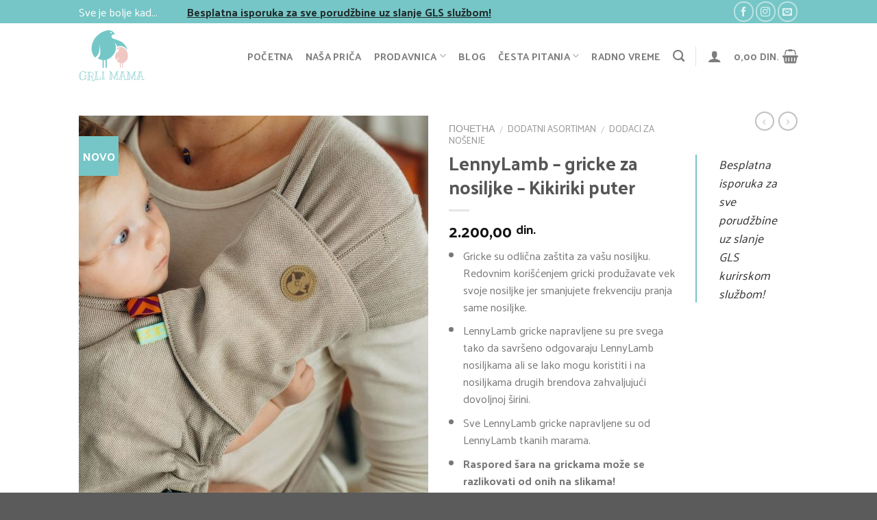

--- FILE ---
content_type: text/html; charset=UTF-8
request_url: https://grlimama.rs/proizvod/lennylamb-gricke-za-nosiljke-kikiriki-puter/
body_size: 23000
content:
<!DOCTYPE html>
<!--[if IE 9 ]> <html lang="sr-RS" class="ie9 loading-site no-js"> <![endif]-->
<!--[if IE 8 ]> <html lang="sr-RS" class="ie8 loading-site no-js"> <![endif]-->
<!--[if (gte IE 9)|!(IE)]><!--><html lang="sr-RS" class="loading-site no-js"> <!--<![endif]-->
<head>
<meta charset="UTF-8" />
<meta name="viewport" content="width=device-width, initial-scale=1.0, maximum-scale=1.0, user-scalable=no" />
<link rel="profile" href="http://gmpg.org/xfn/11" />
<link rel="pingback" href="https://grlimama.rs/xmlrpc.php" />
<script>(function(html){html.className = html.className.replace(/\bno-js\b/,'js')})(document.documentElement);</script>
<meta name='robots' content='index, follow, max-image-preview:large, max-snippet:-1, max-video-preview:-1' />
<style>img:is([sizes="auto" i], [sizes^="auto," i]) { contain-intrinsic-size: 3000px 1500px }</style>
<!-- Google Tag Manager by PYS -->
<script data-cfasync="false" data-pagespeed-no-defer>
window.dataLayerPYS = window.dataLayerPYS || [];
</script>
<!-- End Google Tag Manager by PYS -->
<!-- This site is optimized with the Yoast SEO plugin v24.9 - https://yoast.com/wordpress/plugins/seo/ -->
<title>LennyLamb - gricke za nosiljke - Kikiriki puter | Grli Mama</title>
<link rel="canonical" href="https://grlimama.rs/proizvod/lennylamb-gricke-za-nosiljke-kikiriki-puter/" />
<meta property="og:locale" content="sr_RS" />
<meta property="og:type" content="article" />
<meta property="og:title" content="LennyLamb - gricke za nosiljke - Kikiriki puter | Grli Mama" />
<meta property="og:description" content="Gricke su odlična zaštita za vašu nosiljku. Redovnim korišćenjem gricki produžavate vek svoje nosiljke jer smanjujete frekvenciju pranja same nosiljke.  LennyLamb gricke napravljene su pre svega tako da savršeno odgovaraju LennyLamb nosiljkama ali se lako mogu koristiti i na nosiljkama drugih brendova zahvaljujući dovoljnoj širini.  Sve LennyLamb gricke napravljene su od LennyLamb tkanih marama.  Raspored šara na grickama može se razlikovati od onih na slikama!  Boja unutrašnje postave može se razlikovati od one na slikama.  Održavanje: pranje u veš-mašini na niskim temperaturama ili prema uputstvu.  Set sadrži par gricki i par traka - produživača za kapuljaču (za lakše nameštanje kapuljače pri leđnom nošenju)." />
<meta property="og:url" content="https://grlimama.rs/proizvod/lennylamb-gricke-za-nosiljke-kikiriki-puter/" />
<meta property="og:site_name" content="Grli Mama" />
<meta property="article:publisher" content="https://www.facebook.com/grlimama" />
<meta property="article:modified_time" content="2025-09-29T15:47:30+00:00" />
<meta property="og:image" content="https://grlimama.rs/wp-content/uploads/2023/10/GRICKE-KIKIRIKI-PUTER-GRLI-MAMA-4-scaled.jpeg" />
<meta property="og:image:width" content="1707" />
<meta property="og:image:height" content="2560" />
<meta property="og:image:type" content="image/jpeg" />
<meta name="twitter:card" content="summary_large_image" />
<meta name="twitter:label1" content="Процењено време читања" />
<meta name="twitter:data1" content="1 минут" />
<script type="application/ld+json" class="yoast-schema-graph">{"@context":"https://schema.org","@graph":[{"@type":"WebPage","@id":"https://grlimama.rs/proizvod/lennylamb-gricke-za-nosiljke-kikiriki-puter/","url":"https://grlimama.rs/proizvod/lennylamb-gricke-za-nosiljke-kikiriki-puter/","name":"LennyLamb - gricke za nosiljke - Kikiriki puter | Grli Mama","isPartOf":{"@id":"https://grlimama.rs/#website"},"primaryImageOfPage":{"@id":"https://grlimama.rs/proizvod/lennylamb-gricke-za-nosiljke-kikiriki-puter/#primaryimage"},"image":{"@id":"https://grlimama.rs/proizvod/lennylamb-gricke-za-nosiljke-kikiriki-puter/#primaryimage"},"thumbnailUrl":"https://grlimama.rs/wp-content/uploads/2023/10/GRICKE-KIKIRIKI-PUTER-GRLI-MAMA-4-scaled.jpeg","datePublished":"2023-10-31T08:17:07+00:00","dateModified":"2025-09-29T15:47:30+00:00","breadcrumb":{"@id":"https://grlimama.rs/proizvod/lennylamb-gricke-za-nosiljke-kikiriki-puter/#breadcrumb"},"inLanguage":"sr-RS","potentialAction":[{"@type":"ReadAction","target":["https://grlimama.rs/proizvod/lennylamb-gricke-za-nosiljke-kikiriki-puter/"]}]},{"@type":"ImageObject","inLanguage":"sr-RS","@id":"https://grlimama.rs/proizvod/lennylamb-gricke-za-nosiljke-kikiriki-puter/#primaryimage","url":"https://grlimama.rs/wp-content/uploads/2023/10/GRICKE-KIKIRIKI-PUTER-GRLI-MAMA-4-scaled.jpeg","contentUrl":"https://grlimama.rs/wp-content/uploads/2023/10/GRICKE-KIKIRIKI-PUTER-GRLI-MAMA-4-scaled.jpeg","width":1707,"height":2560},{"@type":"BreadcrumbList","@id":"https://grlimama.rs/proizvod/lennylamb-gricke-za-nosiljke-kikiriki-puter/#breadcrumb","itemListElement":[{"@type":"ListItem","position":1,"name":"Home","item":"https://grlimama.rs/"},{"@type":"ListItem","position":2,"name":"Shop","item":"https://grlimama.rs/shop/"},{"@type":"ListItem","position":3,"name":"LennyLamb &#8211; gricke za nosiljke &#8211; Kikiriki puter"}]},{"@type":"WebSite","@id":"https://grlimama.rs/#website","url":"https://grlimama.rs/","name":"Grli Mama","description":"Nosiljke za bebe","publisher":{"@id":"https://grlimama.rs/#organization"},"potentialAction":[{"@type":"SearchAction","target":{"@type":"EntryPoint","urlTemplate":"https://grlimama.rs/?s={search_term_string}"},"query-input":{"@type":"PropertyValueSpecification","valueRequired":true,"valueName":"search_term_string"}}],"inLanguage":"sr-RS"},{"@type":"Organization","@id":"https://grlimama.rs/#organization","name":"Grli Mama","url":"https://grlimama.rs/","logo":{"@type":"ImageObject","inLanguage":"sr-RS","@id":"https://grlimama.rs/#/schema/logo/image/","url":"https://grlimama.rs/wp-content/uploads/2018/09/GRLI-MAMA-LOGO-FINAL-1.png","contentUrl":"https://grlimama.rs/wp-content/uploads/2018/09/GRLI-MAMA-LOGO-FINAL-1.png","width":168,"height":168,"caption":"Grli Mama"},"image":{"@id":"https://grlimama.rs/#/schema/logo/image/"},"sameAs":["https://www.facebook.com/grlimama","https://www.instagram.com/grli_mama/"]}]}</script>
<!-- / Yoast SEO plugin. -->
<link rel='dns-prefetch' href='//fonts.googleapis.com' />
<link rel="alternate" type="application/rss+xml" title="Grli Mama &raquo; довод" href="https://grlimama.rs/feed/" />
<link rel="alternate" type="application/rss+xml" title="Grli Mama &raquo; довод коментара" href="https://grlimama.rs/comments/feed/" />
<!-- <link rel='stylesheet' id='wp-block-library-css' href='https://grlimama.rs/wp-includes/css/dist/block-library/style.min.css?ver=6.8.3' type='text/css' media='all' /> -->
<link rel="stylesheet" type="text/css" href="//grlimama.rs/wp-content/cache/wpfc-minified/mmkjerr9/hqkm1.css" media="all"/>
<style id='classic-theme-styles-inline-css' type='text/css'>
/*! This file is auto-generated */
.wp-block-button__link{color:#fff;background-color:#32373c;border-radius:9999px;box-shadow:none;text-decoration:none;padding:calc(.667em + 2px) calc(1.333em + 2px);font-size:1.125em}.wp-block-file__button{background:#32373c;color:#fff;text-decoration:none}
</style>
<style id='global-styles-inline-css' type='text/css'>
:root{--wp--preset--aspect-ratio--square: 1;--wp--preset--aspect-ratio--4-3: 4/3;--wp--preset--aspect-ratio--3-4: 3/4;--wp--preset--aspect-ratio--3-2: 3/2;--wp--preset--aspect-ratio--2-3: 2/3;--wp--preset--aspect-ratio--16-9: 16/9;--wp--preset--aspect-ratio--9-16: 9/16;--wp--preset--color--black: #000000;--wp--preset--color--cyan-bluish-gray: #abb8c3;--wp--preset--color--white: #ffffff;--wp--preset--color--pale-pink: #f78da7;--wp--preset--color--vivid-red: #cf2e2e;--wp--preset--color--luminous-vivid-orange: #ff6900;--wp--preset--color--luminous-vivid-amber: #fcb900;--wp--preset--color--light-green-cyan: #7bdcb5;--wp--preset--color--vivid-green-cyan: #00d084;--wp--preset--color--pale-cyan-blue: #8ed1fc;--wp--preset--color--vivid-cyan-blue: #0693e3;--wp--preset--color--vivid-purple: #9b51e0;--wp--preset--gradient--vivid-cyan-blue-to-vivid-purple: linear-gradient(135deg,rgba(6,147,227,1) 0%,rgb(155,81,224) 100%);--wp--preset--gradient--light-green-cyan-to-vivid-green-cyan: linear-gradient(135deg,rgb(122,220,180) 0%,rgb(0,208,130) 100%);--wp--preset--gradient--luminous-vivid-amber-to-luminous-vivid-orange: linear-gradient(135deg,rgba(252,185,0,1) 0%,rgba(255,105,0,1) 100%);--wp--preset--gradient--luminous-vivid-orange-to-vivid-red: linear-gradient(135deg,rgba(255,105,0,1) 0%,rgb(207,46,46) 100%);--wp--preset--gradient--very-light-gray-to-cyan-bluish-gray: linear-gradient(135deg,rgb(238,238,238) 0%,rgb(169,184,195) 100%);--wp--preset--gradient--cool-to-warm-spectrum: linear-gradient(135deg,rgb(74,234,220) 0%,rgb(151,120,209) 20%,rgb(207,42,186) 40%,rgb(238,44,130) 60%,rgb(251,105,98) 80%,rgb(254,248,76) 100%);--wp--preset--gradient--blush-light-purple: linear-gradient(135deg,rgb(255,206,236) 0%,rgb(152,150,240) 100%);--wp--preset--gradient--blush-bordeaux: linear-gradient(135deg,rgb(254,205,165) 0%,rgb(254,45,45) 50%,rgb(107,0,62) 100%);--wp--preset--gradient--luminous-dusk: linear-gradient(135deg,rgb(255,203,112) 0%,rgb(199,81,192) 50%,rgb(65,88,208) 100%);--wp--preset--gradient--pale-ocean: linear-gradient(135deg,rgb(255,245,203) 0%,rgb(182,227,212) 50%,rgb(51,167,181) 100%);--wp--preset--gradient--electric-grass: linear-gradient(135deg,rgb(202,248,128) 0%,rgb(113,206,126) 100%);--wp--preset--gradient--midnight: linear-gradient(135deg,rgb(2,3,129) 0%,rgb(40,116,252) 100%);--wp--preset--font-size--small: 13px;--wp--preset--font-size--medium: 20px;--wp--preset--font-size--large: 36px;--wp--preset--font-size--x-large: 42px;--wp--preset--spacing--20: 0.44rem;--wp--preset--spacing--30: 0.67rem;--wp--preset--spacing--40: 1rem;--wp--preset--spacing--50: 1.5rem;--wp--preset--spacing--60: 2.25rem;--wp--preset--spacing--70: 3.38rem;--wp--preset--spacing--80: 5.06rem;--wp--preset--shadow--natural: 6px 6px 9px rgba(0, 0, 0, 0.2);--wp--preset--shadow--deep: 12px 12px 50px rgba(0, 0, 0, 0.4);--wp--preset--shadow--sharp: 6px 6px 0px rgba(0, 0, 0, 0.2);--wp--preset--shadow--outlined: 6px 6px 0px -3px rgba(255, 255, 255, 1), 6px 6px rgba(0, 0, 0, 1);--wp--preset--shadow--crisp: 6px 6px 0px rgba(0, 0, 0, 1);}:where(.is-layout-flex){gap: 0.5em;}:where(.is-layout-grid){gap: 0.5em;}body .is-layout-flex{display: flex;}.is-layout-flex{flex-wrap: wrap;align-items: center;}.is-layout-flex > :is(*, div){margin: 0;}body .is-layout-grid{display: grid;}.is-layout-grid > :is(*, div){margin: 0;}:where(.wp-block-columns.is-layout-flex){gap: 2em;}:where(.wp-block-columns.is-layout-grid){gap: 2em;}:where(.wp-block-post-template.is-layout-flex){gap: 1.25em;}:where(.wp-block-post-template.is-layout-grid){gap: 1.25em;}.has-black-color{color: var(--wp--preset--color--black) !important;}.has-cyan-bluish-gray-color{color: var(--wp--preset--color--cyan-bluish-gray) !important;}.has-white-color{color: var(--wp--preset--color--white) !important;}.has-pale-pink-color{color: var(--wp--preset--color--pale-pink) !important;}.has-vivid-red-color{color: var(--wp--preset--color--vivid-red) !important;}.has-luminous-vivid-orange-color{color: var(--wp--preset--color--luminous-vivid-orange) !important;}.has-luminous-vivid-amber-color{color: var(--wp--preset--color--luminous-vivid-amber) !important;}.has-light-green-cyan-color{color: var(--wp--preset--color--light-green-cyan) !important;}.has-vivid-green-cyan-color{color: var(--wp--preset--color--vivid-green-cyan) !important;}.has-pale-cyan-blue-color{color: var(--wp--preset--color--pale-cyan-blue) !important;}.has-vivid-cyan-blue-color{color: var(--wp--preset--color--vivid-cyan-blue) !important;}.has-vivid-purple-color{color: var(--wp--preset--color--vivid-purple) !important;}.has-black-background-color{background-color: var(--wp--preset--color--black) !important;}.has-cyan-bluish-gray-background-color{background-color: var(--wp--preset--color--cyan-bluish-gray) !important;}.has-white-background-color{background-color: var(--wp--preset--color--white) !important;}.has-pale-pink-background-color{background-color: var(--wp--preset--color--pale-pink) !important;}.has-vivid-red-background-color{background-color: var(--wp--preset--color--vivid-red) !important;}.has-luminous-vivid-orange-background-color{background-color: var(--wp--preset--color--luminous-vivid-orange) !important;}.has-luminous-vivid-amber-background-color{background-color: var(--wp--preset--color--luminous-vivid-amber) !important;}.has-light-green-cyan-background-color{background-color: var(--wp--preset--color--light-green-cyan) !important;}.has-vivid-green-cyan-background-color{background-color: var(--wp--preset--color--vivid-green-cyan) !important;}.has-pale-cyan-blue-background-color{background-color: var(--wp--preset--color--pale-cyan-blue) !important;}.has-vivid-cyan-blue-background-color{background-color: var(--wp--preset--color--vivid-cyan-blue) !important;}.has-vivid-purple-background-color{background-color: var(--wp--preset--color--vivid-purple) !important;}.has-black-border-color{border-color: var(--wp--preset--color--black) !important;}.has-cyan-bluish-gray-border-color{border-color: var(--wp--preset--color--cyan-bluish-gray) !important;}.has-white-border-color{border-color: var(--wp--preset--color--white) !important;}.has-pale-pink-border-color{border-color: var(--wp--preset--color--pale-pink) !important;}.has-vivid-red-border-color{border-color: var(--wp--preset--color--vivid-red) !important;}.has-luminous-vivid-orange-border-color{border-color: var(--wp--preset--color--luminous-vivid-orange) !important;}.has-luminous-vivid-amber-border-color{border-color: var(--wp--preset--color--luminous-vivid-amber) !important;}.has-light-green-cyan-border-color{border-color: var(--wp--preset--color--light-green-cyan) !important;}.has-vivid-green-cyan-border-color{border-color: var(--wp--preset--color--vivid-green-cyan) !important;}.has-pale-cyan-blue-border-color{border-color: var(--wp--preset--color--pale-cyan-blue) !important;}.has-vivid-cyan-blue-border-color{border-color: var(--wp--preset--color--vivid-cyan-blue) !important;}.has-vivid-purple-border-color{border-color: var(--wp--preset--color--vivid-purple) !important;}.has-vivid-cyan-blue-to-vivid-purple-gradient-background{background: var(--wp--preset--gradient--vivid-cyan-blue-to-vivid-purple) !important;}.has-light-green-cyan-to-vivid-green-cyan-gradient-background{background: var(--wp--preset--gradient--light-green-cyan-to-vivid-green-cyan) !important;}.has-luminous-vivid-amber-to-luminous-vivid-orange-gradient-background{background: var(--wp--preset--gradient--luminous-vivid-amber-to-luminous-vivid-orange) !important;}.has-luminous-vivid-orange-to-vivid-red-gradient-background{background: var(--wp--preset--gradient--luminous-vivid-orange-to-vivid-red) !important;}.has-very-light-gray-to-cyan-bluish-gray-gradient-background{background: var(--wp--preset--gradient--very-light-gray-to-cyan-bluish-gray) !important;}.has-cool-to-warm-spectrum-gradient-background{background: var(--wp--preset--gradient--cool-to-warm-spectrum) !important;}.has-blush-light-purple-gradient-background{background: var(--wp--preset--gradient--blush-light-purple) !important;}.has-blush-bordeaux-gradient-background{background: var(--wp--preset--gradient--blush-bordeaux) !important;}.has-luminous-dusk-gradient-background{background: var(--wp--preset--gradient--luminous-dusk) !important;}.has-pale-ocean-gradient-background{background: var(--wp--preset--gradient--pale-ocean) !important;}.has-electric-grass-gradient-background{background: var(--wp--preset--gradient--electric-grass) !important;}.has-midnight-gradient-background{background: var(--wp--preset--gradient--midnight) !important;}.has-small-font-size{font-size: var(--wp--preset--font-size--small) !important;}.has-medium-font-size{font-size: var(--wp--preset--font-size--medium) !important;}.has-large-font-size{font-size: var(--wp--preset--font-size--large) !important;}.has-x-large-font-size{font-size: var(--wp--preset--font-size--x-large) !important;}
:where(.wp-block-post-template.is-layout-flex){gap: 1.25em;}:where(.wp-block-post-template.is-layout-grid){gap: 1.25em;}
:where(.wp-block-columns.is-layout-flex){gap: 2em;}:where(.wp-block-columns.is-layout-grid){gap: 2em;}
:root :where(.wp-block-pullquote){font-size: 1.5em;line-height: 1.6;}
</style>
<!-- <link rel='stylesheet' id='email-subscribers-css' href='https://grlimama.rs/wp-content/plugins/email-subscribers/lite/public/css/email-subscribers-public.css?ver=5.8.0' type='text/css' media='all' /> -->
<!-- <link rel='stylesheet' id='photoswipe-css' href='https://grlimama.rs/wp-content/plugins/woocommerce/assets/css/photoswipe/photoswipe.min.css?ver=9.8.1' type='text/css' media='all' /> -->
<!-- <link rel='stylesheet' id='photoswipe-default-skin-css' href='https://grlimama.rs/wp-content/plugins/woocommerce/assets/css/photoswipe/default-skin/default-skin.min.css?ver=9.8.1' type='text/css' media='all' /> -->
<link rel="stylesheet" type="text/css" href="//grlimama.rs/wp-content/cache/wpfc-minified/6kihp7jg/hqkm1.css" media="all"/>
<style id='woocommerce-inline-inline-css' type='text/css'>
.woocommerce form .form-row .required { visibility: visible; }
</style>
<link rel='stylesheet' id='wpb-google-fonts-css' href='https://fonts.googleapis.com/css?family=Palanquin%3A300italic%2C400italic%2C700italic%2C400%2C700%2C300&#038;ver=6.8.3' type='text/css' media='all' />
<!-- <link rel='stylesheet' id='trp-language-switcher-style-css' href='https://grlimama.rs/wp-content/plugins/translatepress-multilingual/assets/css/trp-language-switcher.css?ver=2.9.11' type='text/css' media='all' /> -->
<!-- <link rel='stylesheet' id='brands-styles-css' href='https://grlimama.rs/wp-content/plugins/woocommerce/assets/css/brands.css?ver=9.8.1' type='text/css' media='all' /> -->
<!-- <link rel='stylesheet' id='flatsome-icons-css' href='https://grlimama.rs/wp-content/themes/flatsome/assets/css/fl-icons.css?ver=3.3' type='text/css' media='all' /> -->
<!-- <link rel='stylesheet' id='fw-ext-breadcrumbs-add-css-css' href='https://grlimama.rs/wp-content/plugins/unyson/framework/extensions/breadcrumbs/static/css/style.css?ver=6.8.3' type='text/css' media='all' /> -->
<!-- <link rel='stylesheet' id='fw-ext-builder-frontend-grid-css' href='https://grlimama.rs/wp-content/plugins/unyson/framework/extensions/builder/static/css/frontend-grid.css?ver=1.2.12' type='text/css' media='all' /> -->
<!-- <link rel='stylesheet' id='fw-ext-forms-default-styles-css' href='https://grlimama.rs/wp-content/plugins/unyson/framework/extensions/forms/static/css/frontend.css?ver=2.12' type='text/css' media='all' /> -->
<!-- <link rel='stylesheet' id='font-awesome-css' href='https://grlimama.rs/wp-content/plugins/js_composer_theme/assets/lib/bower/font-awesome/css/font-awesome.min.css?ver=5.5.2' type='text/css' media='all' /> -->
<!-- <link rel='stylesheet' id='bsf-Defaults-css' href='https://grlimama.rs/wp-content/uploads/smile_fonts/Defaults/Defaults.css?ver=3.20.2' type='text/css' media='all' /> -->
<!-- <link rel='stylesheet' id='flatsome-main-css' href='https://grlimama.rs/wp-content/themes/flatsome/assets/css/flatsome.css?ver=3.6.2' type='text/css' media='all' /> -->
<!-- <link rel='stylesheet' id='flatsome-shop-css' href='https://grlimama.rs/wp-content/themes/flatsome/assets/css/flatsome-shop.css?ver=3.6.2' type='text/css' media='all' /> -->
<!-- <link rel='stylesheet' id='flatsome-style-css' href='https://grlimama.rs/wp-content/themes/flatsome/style.css?ver=3.6.2' type='text/css' media='all' /> -->
<!-- <link rel='stylesheet' id='kc-general-css' href='https://grlimama.rs/wp-content/plugins/kingcomposer/assets/frontend/css/kingcomposer.min.css?ver=2.9.6' type='text/css' media='all' /> -->
<!-- <link rel='stylesheet' id='kc-animate-css' href='https://grlimama.rs/wp-content/plugins/kingcomposer/assets/css/animate.css?ver=2.9.6' type='text/css' media='all' /> -->
<!-- <link rel='stylesheet' id='kc-icon-1-css' href='https://grlimama.rs/wp-content/plugins/kingcomposer/assets/css/icons.css?ver=2.9.6' type='text/css' media='all' /> -->
<link rel="stylesheet" type="text/css" href="//grlimama.rs/wp-content/cache/wpfc-minified/9h7pz0p1/hqkm1.css" media="all"/>
<script src='//grlimama.rs/wp-content/cache/wpfc-minified/lkxh3zxc/hqkm1.js' type="text/javascript"></script>
<!-- <script type="text/javascript" src="https://grlimama.rs/wp-includes/js/jquery/jquery.min.js?ver=3.7.1" id="jquery-core-js"></script> -->
<!-- <script type="text/javascript" src="https://grlimama.rs/wp-includes/js/jquery/jquery-migrate.min.js?ver=3.4.1" id="jquery-migrate-js"></script> -->
<!-- <script type="text/javascript" src="https://grlimama.rs/wp-content/plugins/woocommerce/assets/js/jquery-blockui/jquery.blockUI.min.js?ver=2.7.0-wc.9.8.1" id="jquery-blockui-js" data-wp-strategy="defer"></script> -->
<script type="text/javascript" id="wc-add-to-cart-js-extra">
/* <![CDATA[ */
var wc_add_to_cart_params = {"ajax_url":"\/wp-admin\/admin-ajax.php","wc_ajax_url":"\/?wc-ajax=%%endpoint%%","i18n_view_cart":"\u041f\u0440\u0438\u043a\u0430\u0436\u0438 \u043a\u043e\u0440\u043f\u0443","cart_url":"https:\/\/grlimama.rs\/korpa\/","is_cart":"","cart_redirect_after_add":"no"};
/* ]]> */
</script>
<script src='//grlimama.rs/wp-content/cache/wpfc-minified/8lcymtml/hqkm1.js' type="text/javascript"></script>
<!-- <script type="text/javascript" src="https://grlimama.rs/wp-content/plugins/woocommerce/assets/js/frontend/add-to-cart.min.js?ver=9.8.1" id="wc-add-to-cart-js" data-wp-strategy="defer"></script> -->
<!-- <script type="text/javascript" src="https://grlimama.rs/wp-content/plugins/woocommerce/assets/js/photoswipe/photoswipe.min.js?ver=4.1.1-wc.9.8.1" id="photoswipe-js" defer="defer" data-wp-strategy="defer"></script> -->
<!-- <script type="text/javascript" src="https://grlimama.rs/wp-content/plugins/woocommerce/assets/js/photoswipe/photoswipe-ui-default.min.js?ver=4.1.1-wc.9.8.1" id="photoswipe-ui-default-js" defer="defer" data-wp-strategy="defer"></script> -->
<script type="text/javascript" id="wc-single-product-js-extra">
/* <![CDATA[ */
var wc_single_product_params = {"i18n_required_rating_text":"\u041e\u0446\u0435\u043d\u0438\u0442\u0435","i18n_rating_options":["1 of 5 stars","2 of 5 stars","3 of 5 stars","4 of 5 stars","5 of 5 stars"],"i18n_product_gallery_trigger_text":"View full-screen image gallery","review_rating_required":"yes","flexslider":{"rtl":false,"animation":"slide","smoothHeight":true,"directionNav":false,"controlNav":"thumbnails","slideshow":false,"animationSpeed":500,"animationLoop":false,"allowOneSlide":false},"zoom_enabled":"","zoom_options":[],"photoswipe_enabled":"1","photoswipe_options":{"shareEl":false,"closeOnScroll":false,"history":false,"hideAnimationDuration":0,"showAnimationDuration":0},"flexslider_enabled":""};
/* ]]> */
</script>
<script src='//grlimama.rs/wp-content/cache/wpfc-minified/jlub7ka0/hqkm1.js' type="text/javascript"></script>
<!-- <script type="text/javascript" src="https://grlimama.rs/wp-content/plugins/woocommerce/assets/js/frontend/single-product.min.js?ver=9.8.1" id="wc-single-product-js" defer="defer" data-wp-strategy="defer"></script> -->
<!-- <script type="text/javascript" src="https://grlimama.rs/wp-content/plugins/woocommerce/assets/js/js-cookie/js.cookie.min.js?ver=2.1.4-wc.9.8.1" id="js-cookie-js" defer="defer" data-wp-strategy="defer"></script> -->
<script type="text/javascript" id="woocommerce-js-extra">
/* <![CDATA[ */
var woocommerce_params = {"ajax_url":"\/wp-admin\/admin-ajax.php","wc_ajax_url":"\/?wc-ajax=%%endpoint%%","i18n_password_show":"Show password","i18n_password_hide":"Hide password"};
/* ]]> */
</script>
<script src='//grlimama.rs/wp-content/cache/wpfc-minified/6ng8uzqn/hqkm1.js' type="text/javascript"></script>
<!-- <script type="text/javascript" src="https://grlimama.rs/wp-content/plugins/woocommerce/assets/js/frontend/woocommerce.min.js?ver=9.8.1" id="woocommerce-js" defer="defer" data-wp-strategy="defer"></script> -->
<!-- <script type="text/javascript" src="https://grlimama.rs/wp-content/plugins/translatepress-multilingual/assets/js/trp-frontend-compatibility.js?ver=2.9.11" id="trp-frontend-compatibility-js"></script> -->
<!-- <script type="text/javascript" src="https://grlimama.rs/wp-content/plugins/js_composer_theme/assets/js/vendors/woocommerce-add-to-cart.js?ver=5.5.2" id="vc_woocommerce-add-to-cart-js-js"></script> -->
<link rel="https://api.w.org/" href="https://grlimama.rs/wp-json/" /><link rel="alternate" title="JSON" type="application/json" href="https://grlimama.rs/wp-json/wp/v2/product/6833" /><link rel="EditURI" type="application/rsd+xml" title="RSD" href="https://grlimama.rs/xmlrpc.php?rsd" />
<meta name="generator" content="WordPress 6.8.3" />
<meta name="generator" content="WooCommerce 9.8.1" />
<link rel='shortlink' href='https://grlimama.rs/?p=6833' />
<link rel="alternate" title="oEmbed (JSON)" type="application/json+oembed" href="https://grlimama.rs/wp-json/oembed/1.0/embed?url=https%3A%2F%2Fgrlimama.rs%2Fproizvod%2Flennylamb-gricke-za-nosiljke-kikiriki-puter%2F" />
<link rel="alternate" title="oEmbed (XML)" type="text/xml+oembed" href="https://grlimama.rs/wp-json/oembed/1.0/embed?url=https%3A%2F%2Fgrlimama.rs%2Fproizvod%2Flennylamb-gricke-za-nosiljke-kikiriki-puter%2F&#038;format=xml" />
<script type="text/javascript">var kc_script_data={ajax_url:"https://grlimama.rs/wp-admin/admin-ajax.php"}</script><link rel="alternate" hreflang="sr-RS" href="https://grlimama.rs/proizvod/lennylamb-gricke-za-nosiljke-kikiriki-puter/"/>
<link rel="alternate" hreflang="sr" href="https://grlimama.rs/proizvod/lennylamb-gricke-za-nosiljke-kikiriki-puter/"/>
<style>.bg{opacity: 0; transition: opacity 1s; -webkit-transition: opacity 1s;} .bg-loaded{opacity: 1;}</style><!--[if IE]><link rel="stylesheet" type="text/css" href="https://grlimama.rs/wp-content/themes/flatsome/assets/css/ie-fallback.css"><script src="//cdnjs.cloudflare.com/ajax/libs/html5shiv/3.6.1/html5shiv.js"></script><script>var head = document.getElementsByTagName('head')[0],style = document.createElement('style');style.type = 'text/css';style.styleSheet.cssText = ':before,:after{content:none !important';head.appendChild(style);setTimeout(function(){head.removeChild(style);}, 0);</script><script src="https://grlimama.rs/wp-content/themes/flatsome/assets/libs/ie-flexibility.js"></script><![endif]-->    <script type="text/javascript">
WebFontConfig = {
google: { families: [ "Palanquin:regular,regular","Palanquin:regular,regular","Palanquin:regular,regular","Palanquin:regular,regular", ] }
};
(function() {
var wf = document.createElement('script');
wf.src = 'https://ajax.googleapis.com/ajax/libs/webfont/1/webfont.js';
wf.type = 'text/javascript';
wf.async = 'true';
var s = document.getElementsByTagName('script')[0];
s.parentNode.insertBefore(wf, s);
})(); </script>
<script>
jQuery.noConflict();
setTimeout(() => {
jQuery(".cart_totals th.product-name").text('Укупан износ');
jQuery( ".menu-item" ).each(function( index ) {
jQuery(this).find('.toggle').each(function( index ) {
if(index==1){
}else{
jQuery(this).css('display','none');
}
});
});
var replaced = jQuery("body").html().replace('ПРОВЕРИТИ','ПОРУЧИТИ').replace('ПРОВЕРИТИ','ПОРУЧИТИ').replace('ВАШЕ НАРЕЂЕЊЕ','ВАША ПОРУЏБИНА').replace('Брод на другу адресу?','Слање на другу адресу').replace('Цоупон','купон').replace('Sort by price: high to low','поређај по цени од више ка нижој').replace('Sort by price: low to high','поређај по цени од ниже ка вишој').replace('Sort by latest','поређај по најновијим').replace('Sort by popularity','Поређај по популарности');
jQuery("body").html(replaced);  
}, "3000")
</script>
<noscript><style>.woocommerce-product-gallery{ opacity: 1 !important; }</style></noscript>
<meta name="generator" content="Elementor 3.28.3; features: additional_custom_breakpoints, e_local_google_fonts; settings: css_print_method-external, google_font-enabled, font_display-auto">
<meta name="generator" content="Powered by WPBakery Page Builder - drag and drop page builder for WordPress."/>
<!--[if lte IE 9]><link rel="stylesheet" type="text/css" href="https://grlimama.rs/wp-content/plugins/js_composer_theme/assets/css/vc_lte_ie9.min.css" media="screen"><![endif]-->			<style>
.e-con.e-parent:nth-of-type(n+4):not(.e-lazyloaded):not(.e-no-lazyload),
.e-con.e-parent:nth-of-type(n+4):not(.e-lazyloaded):not(.e-no-lazyload) * {
background-image: none !important;
}
@media screen and (max-height: 1024px) {
.e-con.e-parent:nth-of-type(n+3):not(.e-lazyloaded):not(.e-no-lazyload),
.e-con.e-parent:nth-of-type(n+3):not(.e-lazyloaded):not(.e-no-lazyload) * {
background-image: none !important;
}
}
@media screen and (max-height: 640px) {
.e-con.e-parent:nth-of-type(n+2):not(.e-lazyloaded):not(.e-no-lazyload),
.e-con.e-parent:nth-of-type(n+2):not(.e-lazyloaded):not(.e-no-lazyload) * {
background-image: none !important;
}
}
</style>
<link rel="icon" href="https://grlimama.rs/wp-content/uploads/2018/09/cropped-grli-mama-nosiljke-favicon-32x32.png" sizes="32x32" />
<link rel="icon" href="https://grlimama.rs/wp-content/uploads/2018/09/cropped-grli-mama-nosiljke-favicon-192x192.png" sizes="192x192" />
<link rel="apple-touch-icon" href="https://grlimama.rs/wp-content/uploads/2018/09/cropped-grli-mama-nosiljke-favicon-180x180.png" />
<meta name="msapplication-TileImage" content="https://grlimama.rs/wp-content/uploads/2018/09/cropped-grli-mama-nosiljke-favicon-270x270.png" />
<style id="custom-css" type="text/css">:root {--primary-color: #76c6c7;}/* Site Width */.header-main{height: 95px}#logo img{max-height: 95px}#logo{width:152px;}#logo img{padding:10px 0;}.header-bottom{min-height: 10px}.header-top{min-height: 34px}.transparent .header-main{height: 265px}.transparent #logo img{max-height: 265px}.has-transparent + .page-title:first-of-type,.has-transparent + #main > .page-title,.has-transparent + #main > div > .page-title,.has-transparent + #main .page-header-wrapper:first-of-type .page-title{padding-top: 295px;}.header.show-on-scroll,.stuck .header-main{height:70px!important}.stuck #logo img{max-height: 70px!important}.header-bottom {background-color: #f1f1f1}.header-main .nav > li > a{line-height: 16px }.stuck .header-main .nav > li > a{line-height: 19px }@media (max-width: 549px) {.header-main{height: 75px}#logo img{max-height: 75px}}.nav-dropdown{border-radius:5px}.nav-dropdown{font-size:80%}/* Color */.accordion-title.active, .has-icon-bg .icon .icon-inner,.logo a, .primary.is-underline, .primary.is-link, .badge-outline .badge-inner, .nav-outline > li.active> a,.nav-outline >li.active > a, .cart-icon strong,[data-color='primary'], .is-outline.primary{color: #76c6c7;}/* Color !important */[data-text-color="primary"]{color: #76c6c7!important;}/* Background */.scroll-to-bullets a,.featured-title, .label-new.menu-item > a:after, .nav-pagination > li > .current,.nav-pagination > li > span:hover,.nav-pagination > li > a:hover,.has-hover:hover .badge-outline .badge-inner,button[type="submit"], .button.wc-forward:not(.checkout):not(.checkout-button), .button.submit-button, .button.primary:not(.is-outline),.featured-table .title,.is-outline:hover, .has-icon:hover .icon-label,.nav-dropdown-bold .nav-column li > a:hover, .nav-dropdown.nav-dropdown-bold > li > a:hover, .nav-dropdown-bold.dark .nav-column li > a:hover, .nav-dropdown.nav-dropdown-bold.dark > li > a:hover, .is-outline:hover, .tagcloud a:hover,.grid-tools a, input[type='submit']:not(.is-form), .box-badge:hover .box-text, input.button.alt,.nav-box > li > a:hover,.nav-box > li.active > a,.nav-pills > li.active > a ,.current-dropdown .cart-icon strong, .cart-icon:hover strong, .nav-line-bottom > li > a:before, .nav-line-grow > li > a:before, .nav-line > li > a:before,.banner, .header-top, .slider-nav-circle .flickity-prev-next-button:hover svg, .slider-nav-circle .flickity-prev-next-button:hover .arrow, .primary.is-outline:hover, .button.primary:not(.is-outline), input[type='submit'].primary, input[type='submit'].primary, input[type='reset'].button, input[type='button'].primary, .badge-inner{background-color: #76c6c7;}/* Border */.nav-vertical.nav-tabs > li.active > a,.scroll-to-bullets a.active,.nav-pagination > li > .current,.nav-pagination > li > span:hover,.nav-pagination > li > a:hover,.has-hover:hover .badge-outline .badge-inner,.accordion-title.active,.featured-table,.is-outline:hover, .tagcloud a:hover,blockquote, .has-border, .cart-icon strong:after,.cart-icon strong,.blockUI:before, .processing:before,.loading-spin, .slider-nav-circle .flickity-prev-next-button:hover svg, .slider-nav-circle .flickity-prev-next-button:hover .arrow, .primary.is-outline:hover{border-color: #76c6c7}.nav-tabs > li.active > a{border-top-color: #76c6c7}.widget_shopping_cart_content .blockUI.blockOverlay:before { border-left-color: #76c6c7 }.woocommerce-checkout-review-order .blockUI.blockOverlay:before { border-left-color: #76c6c7 }/* Fill */.slider .flickity-prev-next-button:hover svg,.slider .flickity-prev-next-button:hover .arrow{fill: #76c6c7;}body{font-size: 100%;}@media screen and (max-width: 549px){body{font-size: 100%;}}body{font-family:"Palanquin", sans-serif}body{font-weight: 0}.nav > li > a {font-family:"Palanquin", sans-serif;}.nav > li > a {font-weight: 0;}h1,h2,h3,h4,h5,h6,.heading-font, .off-canvas-center .nav-sidebar.nav-vertical > li > a{font-family: "Palanquin", sans-serif;}h1,h2,h3,h4,h5,h6,.heading-font,.banner h1,.banner h2{font-weight: 0;}.alt-font{font-family: "Palanquin", sans-serif;}.alt-font{font-weight: 0!important;}a{color: #d26e4b;}a:hover{color: #ffffff;}.tagcloud a:hover{border-color: #ffffff;background-color: #ffffff;}.badge-inner.on-sale{background-color: #76c6c7}.shop-page-title.featured-title .title-bg{ background-image: url(https://grlimama.rs/wp-content/uploads/2023/10/GRICKE-KIKIRIKI-PUTER-GRLI-MAMA-4-scaled.jpeg)!important;}@media screen and (min-width: 550px){.products .box-vertical .box-image{min-width: 247px!important;width: 247px!important;}}.footer-2{background-color: rgba(119,119,119,0.9)}button[name='update_cart'] { display: none; }/* Custom CSS */.wpb_map_wraper {display: none;}/* Custom CSS Mobile */@media (max-width: 549px){@media(max-width: 480px){#responsive-menu ul li {font-size: 40px;text-align: center;}}}.label-new.menu-item > a:after{content:"New";}.label-hot.menu-item > a:after{content:"Hot";}.label-sale.menu-item > a:after{content:"Sale";}.label-popular.menu-item > a:after{content:"Popular";}</style>		<style type="text/css" id="wp-custom-css">
.nav-dropdown>li>a, .nav-column>li>a {font-size:110% !important}
.yikes-custom-woo-tab-title {
display: none;
}
.woocommerce-product-gallery__wrapper .flickity-viewport{min-height:510px !important;}
.home .elementor-section-boxed .vc_section { display:none;}
.global-banner .large-12 { padding-bottom:0px;}
.global-banner figure { margin-bottom:0px; }
.row.global-banner { background:#f3f3f3; width: 100%; max-width: 100%;     padding:40px 0;}
.row.global-banner .large-12 {     max-width: 1080px;     margin-left: auto; margin-right: auto;}
.home-09 .products .col { max-width:33%!important; 
-ms-flex-preferred-size:33%!important; 
flex-basis: 33%!important; }
.home .vc_column-gap-10 .vc_row.wpb_row.vc_inner .vc_col-sm-2 { width:20%;}
.home .large-12.home-09 { width:100%; max-width:83%; }
.home .global-banner {
display:block!important; max-width:16.66667%; flex-basis: 16.66667%; padding-top:120px;
}
.home-09 .vc_column_container.vc_col-sm-10 {width:96%;}
@media screen and (max-width: 767px) {
.home .large-12.home-09 { width:100%; max-width:100%; }
.home .global-banner { display: block !important;  max-width: 100%; flex-basis: 100%; padding-top: 0; padding-left: 15px; padding-right: 15px; }
.home-09 .vc_column_container.vc_col-sm-10 { width:100%;}	
#product-sidebar { display:block!important;}
}
</style>
<noscript><style type="text/css"> .wpb_animate_when_almost_visible { opacity: 1; }</style></noscript>	
<script>
jQuery(document).ready(function ($) {
// The word you want to exclude from translation
var wordToExclude = "Укупан износ";
var interval = setInterval(function () {
var replaced = false;
// Loop through all table headers and check for the word
$('th').each(function () {
var text = $(this).text();
if (text.includes(wordToExclude)) {
// Replace the word with a wrapped version
var wrappedWord = text.replace(wordToExclude, '<span class="notranslate">КОРПА</span>');
$(this).html(wrappedWord);
replaced = true;  // Mark as replaced
}
});
// If replacement is done, stop the interval
if (replaced) {
clearInterval(interval);
}
}, 100); // Check every 100 milliseconds
});
</script>	
<!-- Global site tag (gtag.js) - Google Analytics -->
<script async src="https://www.googletagmanager.com/gtag/js?id=UA-36109687-2&l=dataLayerPYS"></script>
<script>
window.dataLayerPYS = window.dataLayerPYS || [];
function gtag(){dataLayerPYS.push(arguments);}
gtag('js', new Date());
gtag('config', 'UA-36109687-2');
</script>
</head>
<body class="wp-singular product-template-default single single-product postid-6833 wp-theme-flatsome theme-flatsome kc-css-system woocommerce woocommerce-page woocommerce-no-js translatepress-sr_RS full-width lightbox nav-dropdown-has-arrow wpb-js-composer js-comp-ver-5.5.2 vc_responsive elementor-default elementor-kit-2547">
<a class="skip-link screen-reader-text" href="#main">Skip to content</a>
<div id="wrapper">
<header id="header" class="header has-sticky sticky-jump">
<div class="header-wrapper">
<div id="top-bar" class="header-top nav-dark">
<div class="flex-row container">
<div class="flex-col hide-for-medium flex-left">
<ul class="nav nav-left medium-nav-center nav-small  nav-divided">
<li class="html custom html_topbar_left"><font size="3">Sve je bolje kad...</font>  
<div class="free-delivery">
<font size="3"> Besplatna isporuka za sve porudžbine uz slanje GLS službom!</font>
</div>
</li>          </ul>
</div><!-- flex-col left -->
<div class="flex-col hide-for-medium flex-center">
<ul class="nav nav-center nav-small  nav-divided">
</ul>
</div><!-- center -->
<div class="flex-col hide-for-medium flex-right">
<ul class="nav top-bar-nav nav-right nav-small  nav-divided">
<li class="html header-social-icons ml-0">
<div class="social-icons follow-icons " ><a href="https://www.facebook.com/Grli-Mama-2031041800519507/ " target="_blank" data-label="Facebook"  rel="noopener noreferrer nofollow" class="icon button circle is-outline facebook tooltip" title="Follow on Facebook"><i class="icon-facebook" ></i></a><a href="https://www.instagram.com/grli_mama/" target="_blank" rel="noopener noreferrer nofollow" data-label="Instagram" class="icon button circle is-outline  instagram tooltip" title="Follow on Instagram"><i class="icon-instagram" ></i></a><a href="mailto:isidora@grlimama.rs" data-label="E-mail"  rel="nofollow" class="icon button circle is-outline  email tooltip" title="Send us an email"><i class="icon-envelop" ></i></a></div></li>          </ul>
</div><!-- .flex-col right -->
<div class="flex-col show-for-medium flex-grow">
<ul class="nav nav-center nav-small mobile-nav  nav-divided">
<li class="html custom html_topbar_left"><font size="3">Sve je bolje kad...</font>  
<div class="free-delivery">
<font size="3"> Besplatna isporuka za sve porudžbine uz slanje GLS službom!</font>
</div>
</li>          </ul>
</div>
</div><!-- .flex-row -->
</div><!-- #header-top -->
<div id="masthead" class="header-main ">
<div class="header-inner flex-row container logo-left medium-logo-center" role="navigation">
<!-- Logo -->
<div id="logo" class="flex-col logo">
<!-- Header logo -->
<a href="https://grlimama.rs/" title="Grli Mama - Nosiljke za bebe" rel="home">
<img width="152" height="95" src="https://grlimama.rs/wp-content/uploads/2018/10/grli-mama-oprema-za-bebe-logo.png" class="header_logo header-logo" alt="Grli Mama"/><img  width="152" height="95" src="https://grlimama.rs/wp-content/uploads/2018/09/grli-mama-nosiljke-favicon.png" class="header-logo-dark" alt="Grli Mama"/></a>
</div>
<!-- Mobile Left Elements -->
<div class="flex-col show-for-medium flex-left">
<ul class="mobile-nav nav nav-left ">
<li class="nav-icon has-icon">
<a href="#" data-open="#main-menu" data-pos="left" data-bg="main-menu-overlay" data-color="" class="is-small" aria-controls="main-menu" aria-expanded="false">
<i class="icon-menu" ></i>
</a>
</li>            </ul>
</div>
<!-- Left Elements -->
<div class="flex-col hide-for-medium flex-left
flex-grow">
<ul class="header-nav header-nav-main nav nav-left  nav-line-bottom nav-size-medium nav-spacing-medium nav-uppercase" >
</ul>
</div>
<!-- Right Elements -->
<div class="flex-col hide-for-medium flex-right">
<ul class="header-nav header-nav-main nav nav-right  nav-line-bottom nav-size-medium nav-spacing-medium nav-uppercase">
<li id="menu-item-114" class="menu-item menu-item-type-post_type menu-item-object-page menu-item-home  menu-item-114"><a href="https://grlimama.rs/" class="nav-top-link">Početna</a></li>
<li id="menu-item-50" class="menu-item menu-item-type-post_type menu-item-object-page  menu-item-50"><a href="https://grlimama.rs/nasa-prica/" class="nav-top-link">Naša priča</a></li>
<li id="menu-item-185" class="menu-item menu-item-type-custom menu-item-object-custom menu-item-has-children  menu-item-185 has-dropdown"><a href="https://grlimama.rs/shop" class="nav-top-link">Prodavnica<i class="icon-angle-down" ></i></a>
<ul class='nav-dropdown nav-dropdown-bold'>
<li id="menu-item-829" class="menu-item menu-item-type-taxonomy menu-item-object-product_cat menu-item-has-children  menu-item-829 nav-dropdown-col"><a href="https://grlimama.rs/kategorija/marame-za-bebe/">Marame za bebe</a>
<ul class='nav-column nav-dropdown-bold'>
<li id="menu-item-635" class="menu-item menu-item-type-taxonomy menu-item-object-product_cat  menu-item-635"><a href="https://grlimama.rs/kategorija/marame-za-bebe/elasticne-marame/">Elastične</a></li>
<li id="menu-item-634" class="menu-item menu-item-type-taxonomy menu-item-object-product_cat  menu-item-634"><a href="https://grlimama.rs/kategorija/marame-za-bebe/tkane-marame/">Tkane</a></li>
<li id="menu-item-636" class="menu-item menu-item-type-taxonomy menu-item-object-product_cat  menu-item-636"><a href="https://grlimama.rs/kategorija/marame-za-bebe/ring-sling/">Ring-Sling &#8211; od 0 meseci do 3+ godine</a></li>
</ul>
</li>
<li id="menu-item-830" class="menu-item menu-item-type-taxonomy menu-item-object-product_cat menu-item-has-children  menu-item-830 nav-dropdown-col"><a href="https://grlimama.rs/kategorija/nosiljke-za-bebe/">Nosiljke za bebe</a>
<ul class='nav-column nav-dropdown-bold'>
<li id="menu-item-11235" class="menu-item menu-item-type-taxonomy menu-item-object-product_cat  menu-item-11235"><a href="https://grlimama.rs/kategorija/nosiljke-za-bebe/nosiljke-od-rodjenja/">Nosiljke od rođenja</a></li>
<li id="menu-item-816" class="menu-item menu-item-type-taxonomy menu-item-object-product_cat  menu-item-816"><a href="https://grlimama.rs/kategorija/nosiljke-za-bebe/nosiljke-od-1-m-do-2-god/">Nosiljke od 1 meseca (min 4.5 kg)</a></li>
<li id="menu-item-818" class="menu-item menu-item-type-taxonomy menu-item-object-product_cat  menu-item-818"><a href="https://grlimama.rs/kategorija/nosiljke-za-bebe/nosiljke-od-6/">Nosiljke od 6 meseci</a></li>
<li id="menu-item-817" class="menu-item menu-item-type-taxonomy menu-item-object-product_cat  menu-item-817"><a href="https://grlimama.rs/kategorija/nosiljke-za-bebe/nosiljke-od-10-meseci/">Nosiljke od 10 meseci</a></li>
<li id="menu-item-5397" class="menu-item menu-item-type-taxonomy menu-item-object-product_cat  menu-item-5397"><a href="https://grlimama.rs/kategorija/nosiljke-za-bebe/nosiljke-od-18-meseci/">Nosiljke od 18 meseci</a></li>
<li id="menu-item-11239" class="menu-item menu-item-type-taxonomy menu-item-object-product_cat  menu-item-11239"><a href="https://grlimama.rs/kategorija/nosiljke-za-bebe/nosiljke-od-2-godine/">Nosiljke od 2 godine</a></li>
<li id="menu-item-11237" class="menu-item menu-item-type-taxonomy menu-item-object-product_cat  menu-item-11237"><a href="https://grlimama.rs/kategorija/nosiljke-za-bebe/nosiljke-za-blizance/">Nosiljke za blizance</a></li>
<li id="menu-item-5396" class="menu-item menu-item-type-taxonomy menu-item-object-product_cat  menu-item-5396"><a href="https://grlimama.rs/kategorija/nosiljke-za-bebe/nosiljke-za-lutke/">Nosiljke za lutke</a></li>
</ul>
</li>
<li id="menu-item-11675" class="menu-item menu-item-type-post_type menu-item-object-page menu-item-has-children  menu-item-11675 nav-dropdown-col"><a href="https://grlimama.rs/barefoot-obuca/">Barefoot obuća</a>
<ul class='nav-column nav-dropdown-bold'>
<li id="menu-item-7707" class="menu-item menu-item-type-taxonomy menu-item-object-product_cat  menu-item-7707"><a href="https://grlimama.rs/kategorija/barefoot-obuca/patike/">Patike</a></li>
<li id="menu-item-7467" class="menu-item menu-item-type-taxonomy menu-item-object-product_cat  menu-item-7467"><a href="https://grlimama.rs/kategorija/barefoot-obuca/patofne/">Patofne</a></li>
<li id="menu-item-11330" class="menu-item menu-item-type-taxonomy menu-item-object-product_cat  menu-item-11330"><a href="https://grlimama.rs/kategorija/barefoot-obuca/cizme-barefoot-obuca/">Čizme</a></li>
<li id="menu-item-8161" class="menu-item menu-item-type-taxonomy menu-item-object-product_cat  menu-item-8161"><a href="https://grlimama.rs/kategorija/barefoot-obuca/cipele/">Cipele</a></li>
<li id="menu-item-7768" class="menu-item menu-item-type-taxonomy menu-item-object-product_cat  menu-item-7768"><a href="https://grlimama.rs/kategorija/barefoot-obuca/sandale/">Sandale</a></li>
<li id="menu-item-11676" class="menu-item menu-item-type-taxonomy menu-item-object-product_cat  menu-item-11676"><a href="https://grlimama.rs/kategorija/barefoot-obuca/carape/">Čarape</a></li>
</ul>
</li>
<li id="menu-item-831" class="menu-item menu-item-type-taxonomy menu-item-object-product_cat current-product-ancestor menu-item-has-children  menu-item-831 nav-dropdown-col"><a href="https://grlimama.rs/kategorija/dodatni-asortiman/">Dodatni asortiman</a>
<ul class='nav-column nav-dropdown-bold'>
<li id="menu-item-10101" class="menu-item menu-item-type-taxonomy menu-item-object-product_cat  menu-item-10101"><a href="https://grlimama.rs/kategorija/dodatni-asortiman/menstrualni-ves/">Menstrualni veš</a></li>
<li id="menu-item-811" class="menu-item menu-item-type-taxonomy menu-item-object-product_cat  menu-item-811"><a href="https://grlimama.rs/kategorija/dodatni-asortiman/knjige/">Knjige</a></li>
<li id="menu-item-809" class="menu-item menu-item-type-taxonomy menu-item-object-product_cat current-product-ancestor current-menu-parent current-product-parent  menu-item-809"><a href="https://grlimama.rs/kategorija/dodatni-asortiman/dodaci-za-nosenje/">Dodaci za nošenje</a></li>
<li id="menu-item-813" class="menu-item menu-item-type-taxonomy menu-item-object-product_cat  menu-item-813"><a href="https://grlimama.rs/kategorija/dodatni-asortiman/odeca-za-decu/">Odeća za decu</a></li>
<li id="menu-item-5395" class="menu-item menu-item-type-taxonomy menu-item-object-product_cat  menu-item-5395"><a href="https://grlimama.rs/kategorija/dodatni-asortiman/odeca-za-roditelje/">Odeća za roditelje</a></li>
<li id="menu-item-11250" class="menu-item menu-item-type-taxonomy menu-item-object-product_cat  menu-item-11250"><a href="https://grlimama.rs/kategorija/dodatni-asortiman/kozmetika/">Prirodna kozmetika</a></li>
</ul>
</li>
<li id="menu-item-10997" class="menu-item menu-item-type-taxonomy menu-item-object-product_cat menu-item-has-children  menu-item-10997 nav-dropdown-col"><a href="https://grlimama.rs/kategorija/outlet/">OUTLET</a>
<ul class='nav-column nav-dropdown-bold'>
<li id="menu-item-11124" class="menu-item menu-item-type-taxonomy menu-item-object-product_cat  menu-item-11124"><a href="https://grlimama.rs/kategorija/outlet-nosiljke/">Outlet nosiljke</a></li>
<li id="menu-item-11125" class="menu-item menu-item-type-taxonomy menu-item-object-product_cat  menu-item-11125"><a href="https://grlimama.rs/kategorija/outlet-obuca/">Outlet obuća</a></li>
</ul>
</li>
</ul>
</li>
<li id="menu-item-55" class="menu-item menu-item-type-post_type menu-item-object-page  menu-item-55"><a href="https://grlimama.rs/blog/" class="nav-top-link">Blog</a></li>
<li id="menu-item-27" class="menu-item menu-item-type-post_type menu-item-object-page menu-item-has-children  menu-item-27 has-dropdown"><a href="https://grlimama.rs/cesta-pitanja/" class="nav-top-link">Česta pitanja<i class="icon-angle-down" ></i></a>
<ul class='nav-dropdown nav-dropdown-bold'>
<li id="menu-item-51" class="menu-item menu-item-type-post_type menu-item-object-page  menu-item-51"><a href="https://grlimama.rs/kupovina/">Kupovina</a></li>
<li id="menu-item-600" class="menu-item menu-item-type-post_type menu-item-object-page  menu-item-600"><a href="https://grlimama.rs/uputstva/">Uputstva</a></li>
<li id="menu-item-616" class="menu-item menu-item-type-custom menu-item-object-custom  menu-item-616"><a href="/politika-privatnosti">Politika privatnosti</a></li>
</ul>
</li>
<li id="menu-item-531" class="menu-item menu-item-type-post_type menu-item-object-page  menu-item-531"><a href="https://grlimama.rs/radno-vreme/" class="nav-top-link">RADNO VREME</a></li>
<li class="header-search header-search-dropdown has-icon has-dropdown menu-item-has-children">
<a href="#" class="is-small"><i class="icon-search" ></i></a>
<ul class="nav-dropdown nav-dropdown-bold">
<li class="header-search-form search-form html relative has-icon">
<div class="header-search-form-wrapper">
<div class="searchform-wrapper ux-search-box relative form- is-normal"><form role="search" method="get" class="searchform" action="https://grlimama.rs/">
<div class="flex-row relative">
<div class="flex-col flex-grow">
<input type="search" class="search-field mb-0" name="s" value="" placeholder="Претражи&hellip;" />
<input type="hidden" name="post_type" value="product" />
</div><!-- .flex-col -->
<div class="flex-col">
<button type="submit" class="ux-search-submit submit-button secondary button icon mb-0">
<i class="icon-search" ></i>				</button>
</div><!-- .flex-col -->
</div><!-- .flex-row -->
<div class="live-search-results text-left z-top"></div>
</form>
</div>	</div>
</li>	</ul><!-- .nav-dropdown -->
</li>
<li class="header-divider"></li><li class="account-item has-icon
"
>
<a href="https://grlimama.rs/my-account/"
class="nav-top-link nav-top-not-logged-in is-small"
data-open="#login-form-popup"  >
<i class="icon-user" ></i>
</a><!-- .account-login-link -->
</li>
<li class="cart-item has-icon has-dropdown">
<a href="https://grlimama.rs/korpa/" title="Корпа" class="header-cart-link is-small">
<span class="header-cart-title">
<span class="cart-price"><span class="woocommerce-Price-amount amount"><bdi>0,00&nbsp;<span class="woocommerce-Price-currencySymbol">din.</span></bdi></span></span>
</span>
<i class="icon-shopping-basket"
data-icon-label="0">
</i>
</a>
<ul class="nav-dropdown nav-dropdown-bold">
<li class="html widget_shopping_cart">
<div class="widget_shopping_cart_content">
<p class="woocommerce-mini-cart__empty-message">Нема производа у корпи.</p>
</div>
</li>
</ul><!-- .nav-dropdown -->
</li>
</ul>
</div>
<!-- Mobile Right Elements -->
<div class="flex-col show-for-medium flex-right">
<ul class="mobile-nav nav nav-right ">
<li class="cart-item has-icon">
<a href="https://grlimama.rs/korpa/" class="header-cart-link off-canvas-toggle nav-top-link is-small" data-open="#cart-popup" data-class="off-canvas-cart" title="Корпа" data-pos="right">
<i class="icon-shopping-basket"
data-icon-label="0">
</i>
</a>
<!-- Cart Sidebar Popup -->
<div id="cart-popup" class="mfp-hide widget_shopping_cart">
<div class="cart-popup-inner inner-padding">
<div class="cart-popup-title text-center">
<h4 class="uppercase">Корпа</h4>
<div class="is-divider"></div>
</div>
<div class="widget_shopping_cart_content">
<p class="woocommerce-mini-cart__empty-message">Нема производа у корпи.</p>
</div>
<div class="cart-sidebar-content relative"></div>  </div>
</div>
</li>
</ul>
</div>
</div><!-- .header-inner -->
</div><!-- .header-main -->
<div class="header-bg-container fill"><div class="header-bg-image fill"></div><div class="header-bg-color fill"></div></div><!-- .header-bg-container -->   </div><!-- header-wrapper-->
</header>
<main id="main" class="">
<div class="shop-container">
<div class="container">
<div class="woocommerce-notices-wrapper"></div></div><!-- /.container -->
<div id="product-6833" class="product type-product post-6833 status-publish first instock product_cat-dodaci-za-nosenje product_tag-gricke product_tag-lennylamb product_tag-lennylamb-gricke product_tag-novo has-post-thumbnail shipping-taxable purchasable product-type-simple">
<div class="product-container">
<div class="product-main">
<div class="row content-row mb-0">
<div class="product-gallery col large-6">
<div class="product-images relative mb-half has-hover woocommerce-product-gallery woocommerce-product-gallery--with-images woocommerce-product-gallery--columns-4 images" data-columns="4">
<div class="badge-container is-larger absolute left top z-1">
<div class="badge callout badge-square"><div class="badge-inner callout-new-bg is-small new-bubble">NOVO</div></div></div>
<div class="image-tools absolute top show-on-hover right z-3">
</div>
<figure class="woocommerce-product-gallery__wrapper product-gallery-slider slider slider-nav-small mb-half"
data-flickity-options='{
"cellAlign": "center",
"wrapAround": true,
"autoPlay": false,
"prevNextButtons":true,
"adaptiveHeight": true,
"imagesLoaded": true,
"lazyLoad": 1,
"dragThreshold" : 15,
"pageDots": false,
"rightToLeft": false       }'>
<div data-thumb="https://grlimama.rs/wp-content/uploads/2023/10/GRICKE-KIKIRIKI-PUTER-GRLI-MAMA-4-100x100.jpeg" class="woocommerce-product-gallery__image slide first"><a href="https://grlimama.rs/wp-content/uploads/2023/10/GRICKE-KIKIRIKI-PUTER-GRLI-MAMA-4-scaled.jpeg"><img fetchpriority="high" width="510" height="765" src="https://grlimama.rs/wp-content/uploads/2023/10/GRICKE-KIKIRIKI-PUTER-GRLI-MAMA-4-510x765.jpeg" class="wp-post-image" alt="" title="GRICKE KIKIRIKI PUTER GRLI MAMA 4" data-caption="" data-src="https://grlimama.rs/wp-content/uploads/2023/10/GRICKE-KIKIRIKI-PUTER-GRLI-MAMA-4-scaled.jpeg" data-large_image="https://grlimama.rs/wp-content/uploads/2023/10/GRICKE-KIKIRIKI-PUTER-GRLI-MAMA-4-scaled.jpeg" data-large_image_width="1707" data-large_image_height="2560" decoding="async" srcset="https://grlimama.rs/wp-content/uploads/2023/10/GRICKE-KIKIRIKI-PUTER-GRLI-MAMA-4-510x765.jpeg 510w, https://grlimama.rs/wp-content/uploads/2023/10/GRICKE-KIKIRIKI-PUTER-GRLI-MAMA-4-200x300.jpeg 200w, https://grlimama.rs/wp-content/uploads/2023/10/GRICKE-KIKIRIKI-PUTER-GRLI-MAMA-4-683x1024.jpeg 683w, https://grlimama.rs/wp-content/uploads/2023/10/GRICKE-KIKIRIKI-PUTER-GRLI-MAMA-4-768x1152.jpeg 768w, https://grlimama.rs/wp-content/uploads/2023/10/GRICKE-KIKIRIKI-PUTER-GRLI-MAMA-4-1024x1536.jpeg 1024w, https://grlimama.rs/wp-content/uploads/2023/10/GRICKE-KIKIRIKI-PUTER-GRLI-MAMA-4-1365x2048.jpeg 1365w, https://grlimama.rs/wp-content/uploads/2023/10/GRICKE-KIKIRIKI-PUTER-GRLI-MAMA-4-8x12.jpeg 8w, https://grlimama.rs/wp-content/uploads/2023/10/GRICKE-KIKIRIKI-PUTER-GRLI-MAMA-4-scaled.jpeg 1707w" sizes="(max-width: 510px) 100vw, 510px" /></a></div><div data-thumb="https://grlimama.rs/wp-content/uploads/2023/10/GRICKE-KIKIRIKI-PUTER-GRLI-MAMA-100x100.jpeg" class="woocommerce-product-gallery__image slide"><a href="https://grlimama.rs/wp-content/uploads/2023/10/GRICKE-KIKIRIKI-PUTER-GRLI-MAMA-scaled.jpeg"><img loading="lazy" width="510" height="765" src="https://grlimama.rs/wp-content/uploads/2023/10/GRICKE-KIKIRIKI-PUTER-GRLI-MAMA-510x765.jpeg" class="" alt="" title="GRICKE KIKIRIKI PUTER GRLI MAMA" data-caption="" data-src="https://grlimama.rs/wp-content/uploads/2023/10/GRICKE-KIKIRIKI-PUTER-GRLI-MAMA-scaled.jpeg" data-large_image="https://grlimama.rs/wp-content/uploads/2023/10/GRICKE-KIKIRIKI-PUTER-GRLI-MAMA-scaled.jpeg" data-large_image_width="1707" data-large_image_height="2560" decoding="async" srcset="https://grlimama.rs/wp-content/uploads/2023/10/GRICKE-KIKIRIKI-PUTER-GRLI-MAMA-510x765.jpeg 510w, https://grlimama.rs/wp-content/uploads/2023/10/GRICKE-KIKIRIKI-PUTER-GRLI-MAMA-200x300.jpeg 200w, https://grlimama.rs/wp-content/uploads/2023/10/GRICKE-KIKIRIKI-PUTER-GRLI-MAMA-683x1024.jpeg 683w, https://grlimama.rs/wp-content/uploads/2023/10/GRICKE-KIKIRIKI-PUTER-GRLI-MAMA-768x1152.jpeg 768w, https://grlimama.rs/wp-content/uploads/2023/10/GRICKE-KIKIRIKI-PUTER-GRLI-MAMA-1024x1536.jpeg 1024w, https://grlimama.rs/wp-content/uploads/2023/10/GRICKE-KIKIRIKI-PUTER-GRLI-MAMA-1365x2048.jpeg 1365w, https://grlimama.rs/wp-content/uploads/2023/10/GRICKE-KIKIRIKI-PUTER-GRLI-MAMA-8x12.jpeg 8w, https://grlimama.rs/wp-content/uploads/2023/10/GRICKE-KIKIRIKI-PUTER-GRLI-MAMA-scaled.jpeg 1707w" sizes="(max-width: 510px) 100vw, 510px" /></a></div><div data-thumb="https://grlimama.rs/wp-content/uploads/2023/10/GRICKE-KIKIRIKI-PUTER-GRLI-MAMA-3-100x100.jpeg" class="woocommerce-product-gallery__image slide"><a href="https://grlimama.rs/wp-content/uploads/2023/10/GRICKE-KIKIRIKI-PUTER-GRLI-MAMA-3-scaled.jpeg"><img loading="lazy" width="510" height="765" src="https://grlimama.rs/wp-content/uploads/2023/10/GRICKE-KIKIRIKI-PUTER-GRLI-MAMA-3-510x765.jpeg" class="" alt="" title="GRICKE KIKIRIKI PUTER GRLI MAMA 3" data-caption="" data-src="https://grlimama.rs/wp-content/uploads/2023/10/GRICKE-KIKIRIKI-PUTER-GRLI-MAMA-3-scaled.jpeg" data-large_image="https://grlimama.rs/wp-content/uploads/2023/10/GRICKE-KIKIRIKI-PUTER-GRLI-MAMA-3-scaled.jpeg" data-large_image_width="1707" data-large_image_height="2560" decoding="async" srcset="https://grlimama.rs/wp-content/uploads/2023/10/GRICKE-KIKIRIKI-PUTER-GRLI-MAMA-3-510x765.jpeg 510w, https://grlimama.rs/wp-content/uploads/2023/10/GRICKE-KIKIRIKI-PUTER-GRLI-MAMA-3-200x300.jpeg 200w, https://grlimama.rs/wp-content/uploads/2023/10/GRICKE-KIKIRIKI-PUTER-GRLI-MAMA-3-683x1024.jpeg 683w, https://grlimama.rs/wp-content/uploads/2023/10/GRICKE-KIKIRIKI-PUTER-GRLI-MAMA-3-768x1152.jpeg 768w, https://grlimama.rs/wp-content/uploads/2023/10/GRICKE-KIKIRIKI-PUTER-GRLI-MAMA-3-1024x1536.jpeg 1024w, https://grlimama.rs/wp-content/uploads/2023/10/GRICKE-KIKIRIKI-PUTER-GRLI-MAMA-3-1365x2048.jpeg 1365w, https://grlimama.rs/wp-content/uploads/2023/10/GRICKE-KIKIRIKI-PUTER-GRLI-MAMA-3-8x12.jpeg 8w, https://grlimama.rs/wp-content/uploads/2023/10/GRICKE-KIKIRIKI-PUTER-GRLI-MAMA-3-scaled.jpeg 1707w" sizes="(max-width: 510px) 100vw, 510px" /></a></div><div data-thumb="https://grlimama.rs/wp-content/uploads/2023/10/GRICKE-KIKIRIKI-PUTER-GRLI-MAMA-2-100x100.jpeg" class="woocommerce-product-gallery__image slide"><a href="https://grlimama.rs/wp-content/uploads/2023/10/GRICKE-KIKIRIKI-PUTER-GRLI-MAMA-2-scaled.jpeg"><img loading="lazy" width="510" height="765" src="https://grlimama.rs/wp-content/uploads/2023/10/GRICKE-KIKIRIKI-PUTER-GRLI-MAMA-2-510x765.jpeg" class="" alt="" title="GRICKE KIKIRIKI PUTER GRLI MAMA 2" data-caption="" data-src="https://grlimama.rs/wp-content/uploads/2023/10/GRICKE-KIKIRIKI-PUTER-GRLI-MAMA-2-scaled.jpeg" data-large_image="https://grlimama.rs/wp-content/uploads/2023/10/GRICKE-KIKIRIKI-PUTER-GRLI-MAMA-2-scaled.jpeg" data-large_image_width="1707" data-large_image_height="2560" decoding="async" srcset="https://grlimama.rs/wp-content/uploads/2023/10/GRICKE-KIKIRIKI-PUTER-GRLI-MAMA-2-510x765.jpeg 510w, https://grlimama.rs/wp-content/uploads/2023/10/GRICKE-KIKIRIKI-PUTER-GRLI-MAMA-2-200x300.jpeg 200w, https://grlimama.rs/wp-content/uploads/2023/10/GRICKE-KIKIRIKI-PUTER-GRLI-MAMA-2-683x1024.jpeg 683w, https://grlimama.rs/wp-content/uploads/2023/10/GRICKE-KIKIRIKI-PUTER-GRLI-MAMA-2-768x1152.jpeg 768w, https://grlimama.rs/wp-content/uploads/2023/10/GRICKE-KIKIRIKI-PUTER-GRLI-MAMA-2-1024x1536.jpeg 1024w, https://grlimama.rs/wp-content/uploads/2023/10/GRICKE-KIKIRIKI-PUTER-GRLI-MAMA-2-1365x2048.jpeg 1365w, https://grlimama.rs/wp-content/uploads/2023/10/GRICKE-KIKIRIKI-PUTER-GRLI-MAMA-2-8x12.jpeg 8w, https://grlimama.rs/wp-content/uploads/2023/10/GRICKE-KIKIRIKI-PUTER-GRLI-MAMA-2-scaled.jpeg 1707w" sizes="(max-width: 510px) 100vw, 510px" /></a></div>  </figure>
<div class="image-tools absolute bottom left z-3">
<a href="#product-zoom" class="zoom-button button is-outline circle icon tooltip hide-for-small" title="Zoom">
<i class="icon-expand" ></i>    </a>
</div>
</div>
<div class="product-thumbnails thumbnails slider-no-arrows slider row row-small row-slider slider-nav-small small-columns-4"
data-flickity-options='{
"cellAlign": "left",
"wrapAround": false,
"autoPlay": false,
"prevNextButtons": true,
"asNavFor": ".product-gallery-slider",
"percentPosition": true,
"imagesLoaded": true,
"pageDots": false,
"rightToLeft": false,
"contain": true
}'
>          <div class="col is-nav-selected first">
<a>
<img loading="lazy" src="https://grlimama.rs/wp-content/uploads/2023/10/GRICKE-KIKIRIKI-PUTER-GRLI-MAMA-4-247x296.jpeg" width="247" height="296" class="attachment-woocommerce_thumbnail" />        </a>
</div>
<div class="col"><a><img loading="lazy" src="https://grlimama.rs/wp-content/uploads/2023/10/GRICKE-KIKIRIKI-PUTER-GRLI-MAMA-247x296.jpeg" width="247" height="296"  class="attachment-woocommerce_thumbnail" /></a></div><div class="col"><a><img loading="lazy" src="https://grlimama.rs/wp-content/uploads/2023/10/GRICKE-KIKIRIKI-PUTER-GRLI-MAMA-3-247x296.jpeg" width="247" height="296"  class="attachment-woocommerce_thumbnail" /></a></div><div class="col"><a><img loading="lazy" src="https://grlimama.rs/wp-content/uploads/2023/10/GRICKE-KIKIRIKI-PUTER-GRLI-MAMA-2-247x296.jpeg" width="247" height="296"  class="attachment-woocommerce_thumbnail" /></a></div>  </div><!-- .product-thumbnails -->
</div>
<div class="product-info summary col-fit col entry-summary product-summary">
<nav class="woocommerce-breadcrumb breadcrumbs"><a href="https://grlimama.rs">Почетна</a> <span class="divider">&#47;</span> <a href="https://grlimama.rs/kategorija/dodatni-asortiman/">Dodatni asortiman</a> <span class="divider">&#47;</span> <a href="https://grlimama.rs/kategorija/dodatni-asortiman/dodaci-za-nosenje/">Dodaci za nošenje</a></nav><h1 class="product-title entry-title">
LennyLamb &#8211; gricke za nosiljke &#8211; Kikiriki puter</h1>
<div class="is-divider small"></div>
<ul class="next-prev-thumbs is-small show-for-medium">         <li class="prod-dropdown has-dropdown">
<a href="https://grlimama.rs/proizvod/asimetricni-duks-sivi-velicina-l/"  rel="next" class="button icon is-outline circle">
<i class="icon-angle-left" ></i>              </a>
<div class="nav-dropdown">
<a title="Asimetrični duks &#8211; sivi &#038; plava kapuljača" href="https://grlimama.rs/proizvod/asimetricni-duks-sivi-velicina-l/">
<img loading="lazy" width="100" height="100" src="https://grlimama.rs/wp-content/uploads/2020/12/asimetricni-duks-za-nosenje-sivi-grli-mama-3-100x100.jpg" class="attachment-shop_thumbnail size-shop_thumbnail wp-post-image" alt="" decoding="async" srcset="https://grlimama.rs/wp-content/uploads/2020/12/asimetricni-duks-za-nosenje-sivi-grli-mama-3-100x100.jpg 100w, https://grlimama.rs/wp-content/uploads/2020/12/asimetricni-duks-za-nosenje-sivi-grli-mama-3-150x150.jpg 150w" sizes="(max-width: 100px) 100vw, 100px" /></a>
</div>
</li>
<li class="prod-dropdown has-dropdown">
<a href="https://grlimama.rs/proizvod/kabanica-za-bebonosenje-l-xl/" rel="next" class="button icon is-outline circle">
<i class="icon-angle-right" ></i>              </a>
<div class="nav-dropdown">
<a title="Kabanica za bebonošenje L/XL" href="https://grlimama.rs/proizvod/kabanica-za-bebonosenje-l-xl/">
<img loading="lazy" width="1707" height="2560" src="https://grlimama.rs/wp-content/uploads/2023/08/kabanica-lennylamb-s-m-grli-mama-scaled.jpg" class="attachment-shop_thumbnail size-shop_thumbnail wp-post-image" alt="" decoding="async" srcset="https://grlimama.rs/wp-content/uploads/2023/08/kabanica-lennylamb-s-m-grli-mama-scaled.jpg 1707w, https://grlimama.rs/wp-content/uploads/2023/08/kabanica-lennylamb-s-m-grli-mama-200x300.jpg 200w, https://grlimama.rs/wp-content/uploads/2023/08/kabanica-lennylamb-s-m-grli-mama-683x1024.jpg 683w, https://grlimama.rs/wp-content/uploads/2023/08/kabanica-lennylamb-s-m-grli-mama-768x1152.jpg 768w, https://grlimama.rs/wp-content/uploads/2023/08/kabanica-lennylamb-s-m-grli-mama-1024x1536.jpg 1024w, https://grlimama.rs/wp-content/uploads/2023/08/kabanica-lennylamb-s-m-grli-mama-1365x2048.jpg 1365w, https://grlimama.rs/wp-content/uploads/2023/08/kabanica-lennylamb-s-m-grli-mama-8x12.jpg 8w, https://grlimama.rs/wp-content/uploads/2023/08/kabanica-lennylamb-s-m-grli-mama-510x765.jpg 510w" sizes="(max-width: 1707px) 100vw, 1707px" /></a>
</div>
</li>
</ul><div class="price-wrapper">
<p class="price product-page-price ">
<span class="woocommerce-Price-amount amount"><bdi>2.200,00&nbsp;<span class="woocommerce-Price-currencySymbol">din.</span></bdi></span></p>
</div>
<div class="product-short-description">
<ul>
<li>Gricke su odlična zaštita za vašu nosiljku. Redovnim korišćenjem gricki produžavate vek svoje nosiljke jer smanjujete frekvenciju pranja same nosiljke.</li>
<li>LennyLamb gricke napravljene su pre svega tako da savršeno odgovaraju LennyLamb nosiljkama ali se lako mogu koristiti i na nosiljkama drugih brendova zahvaljujući dovoljnoj širini.</li>
<li>Sve LennyLamb gricke napravljene su od LennyLamb tkanih marama.</li>
<li><strong>Raspored šara na grickama može se razlikovati od onih na slikama!</strong></li>
<li>Boja unutrašnje postave može se razlikovati od one na slikama.</li>
<li>Održavanje: pranje u veš-mašini na niskim temperaturama ili prema uputstvu.</li>
<li>Set sadrži par gricki i par traka &#8211; produživača za kapuljaču (za lakše nameštanje kapuljače pri leđnom nošenju).</li>
</ul>
</div>
<p class="stock in-stock">5 на залихама</p>
<form class="cart" action="https://grlimama.rs/proizvod/lennylamb-gricke-za-nosiljke-kikiriki-puter/" method="post" enctype='multipart/form-data'>
<div class="quantity buttons_added">
<input type="button" value="-" class="minus button is-form">		<label class="screen-reader-text" for="quantity_6913abbea7dbf">КОЛИЧИНА</label>
<input
type="number"
id="quantity_6913abbea7dbf"
class="input-text qty text"
step="1"
min="1"
max="5"
name="quantity"
value="1"
title="Количина"
size="4"
pattern="[0-9]*"
inputmode="numeric"
aria-labelledby="LennyLamb - gricke za nosiljke - Kikiriki puter количина" />
<input type="button" value="+" class="plus button is-form">	</div>
<button type="submit" name="add-to-cart" value="6833" class="single_add_to_cart_button button alt">додај у корпу</button>
</form>
<div class="product_meta">
<span class="posted_in">Категорија: <a href="https://grlimama.rs/kategorija/dodatni-asortiman/dodaci-za-nosenje/" rel="tag">Dodaci za nošenje</a></span>
<span class="tagged_as">Ознаке: <a href="https://grlimama.rs/oznaka/gricke/" rel="tag">gricke</a>, <a href="https://grlimama.rs/oznaka/lennylamb/" rel="tag">LennyLamb</a>, <a href="https://grlimama.rs/oznaka/lennylamb-gricke/" rel="tag">LennyLamb gricke</a>, <a href="https://grlimama.rs/oznaka/novo/" rel="tag">NOVO</a></span>
</div>
<div class="social-icons share-icons share-row relative icon-style-outline " ><a href="whatsapp://send?text=LennyLamb%20%26%238211%3B%20gricke%20za%20nosiljke%20%26%238211%3B%20Kikiriki%20puter - https://grlimama.rs/proizvod/lennylamb-gricke-za-nosiljke-kikiriki-puter/" data-action="share/whatsapp/share" class="icon button circle is-outline tooltip whatsapp show-for-medium" title="Share on WhatsApp"><i class="icon-phone"></i></a><a href="//www.facebook.com/sharer.php?u=https://grlimama.rs/proizvod/lennylamb-gricke-za-nosiljke-kikiriki-puter/" data-label="Facebook" onclick="window.open(this.href,this.title,'width=500,height=500,top=300px,left=300px');  return false;" rel="noopener noreferrer nofollow" target="_blank" class="icon button circle is-outline tooltip facebook" title="Share on Facebook"><i class="icon-facebook" ></i></a><a href="mailto:enteryour@addresshere.com?subject=LennyLamb%20%26%238211%3B%20gricke%20za%20nosiljke%20%26%238211%3B%20Kikiriki%20puter&amp;body=Check%20this%20out:%20https://grlimama.rs/proizvod/lennylamb-gricke-za-nosiljke-kikiriki-puter/" rel="nofollow" class="icon button circle is-outline tooltip email" title="Email to a Friend"><i class="icon-envelop" ></i></a><a href="//pinterest.com/pin/create/button/?url=https://grlimama.rs/proizvod/lennylamb-gricke-za-nosiljke-kikiriki-puter/&amp;media=https://grlimama.rs/wp-content/uploads/2023/10/GRICKE-KIKIRIKI-PUTER-GRLI-MAMA-4-683x1024.jpeg&amp;description=LennyLamb%20%26%238211%3B%20gricke%20za%20nosiljke%20%26%238211%3B%20Kikiriki%20puter" onclick="window.open(this.href,this.title,'width=500,height=500,top=300px,left=300px');  return false;" rel="noopener noreferrer nofollow" target="_blank" class="icon button circle is-outline tooltip pinterest" title="Pin on Pinterest"><i class="icon-pinterest" ></i></a></div>
</div><!-- .summary -->
<div id="product-sidebar" class="col large-2 hide-for-medium product-sidebar-small">
<div class="hide-for-off-canvas" style="width:100%"><ul class="next-prev-thumbs is-small nav-right text-right">         <li class="prod-dropdown has-dropdown">
<a href="https://grlimama.rs/proizvod/asimetricni-duks-sivi-velicina-l/"  rel="next" class="button icon is-outline circle">
<i class="icon-angle-left" ></i>              </a>
<div class="nav-dropdown">
<a title="Asimetrični duks &#8211; sivi &#038; plava kapuljača" href="https://grlimama.rs/proizvod/asimetricni-duks-sivi-velicina-l/">
<img loading="lazy" width="100" height="100" src="https://grlimama.rs/wp-content/uploads/2020/12/asimetricni-duks-za-nosenje-sivi-grli-mama-3-100x100.jpg" class="attachment-shop_thumbnail size-shop_thumbnail wp-post-image" alt="" decoding="async" srcset="https://grlimama.rs/wp-content/uploads/2020/12/asimetricni-duks-za-nosenje-sivi-grli-mama-3-100x100.jpg 100w, https://grlimama.rs/wp-content/uploads/2020/12/asimetricni-duks-za-nosenje-sivi-grli-mama-3-150x150.jpg 150w" sizes="(max-width: 100px) 100vw, 100px" /></a>
</div>
</li>
<li class="prod-dropdown has-dropdown">
<a href="https://grlimama.rs/proizvod/kabanica-za-bebonosenje-l-xl/" rel="next" class="button icon is-outline circle">
<i class="icon-angle-right" ></i>              </a>
<div class="nav-dropdown">
<a title="Kabanica za bebonošenje L/XL" href="https://grlimama.rs/proizvod/kabanica-za-bebonosenje-l-xl/">
<img loading="lazy" width="1707" height="2560" src="https://grlimama.rs/wp-content/uploads/2023/08/kabanica-lennylamb-s-m-grli-mama-scaled.jpg" class="attachment-shop_thumbnail size-shop_thumbnail wp-post-image" alt="" decoding="async" srcset="https://grlimama.rs/wp-content/uploads/2023/08/kabanica-lennylamb-s-m-grli-mama-scaled.jpg 1707w, https://grlimama.rs/wp-content/uploads/2023/08/kabanica-lennylamb-s-m-grli-mama-200x300.jpg 200w, https://grlimama.rs/wp-content/uploads/2023/08/kabanica-lennylamb-s-m-grli-mama-683x1024.jpg 683w, https://grlimama.rs/wp-content/uploads/2023/08/kabanica-lennylamb-s-m-grli-mama-768x1152.jpg 768w, https://grlimama.rs/wp-content/uploads/2023/08/kabanica-lennylamb-s-m-grli-mama-1024x1536.jpg 1024w, https://grlimama.rs/wp-content/uploads/2023/08/kabanica-lennylamb-s-m-grli-mama-1365x2048.jpg 1365w, https://grlimama.rs/wp-content/uploads/2023/08/kabanica-lennylamb-s-m-grli-mama-8x12.jpg 8w, https://grlimama.rs/wp-content/uploads/2023/08/kabanica-lennylamb-s-m-grli-mama-510x765.jpg 510w" sizes="(max-width: 1707px) 100vw, 1707px" /></a>
</div>
</li>
</ul></div><aside id="block-8" class="widget widget_block"><blockquote class="wp-block-quote is-layout-flow wp-block-quote-is-layout-flow"><p>Besplatna isporuka za sve porudžbine uz slanje GLS kurirskom službom!</p></blockquote></aside>		</div>
</div><!-- .row -->
</div><!-- .product-main -->
<div class="product-footer">
<div class="container">
<div class="woocommerce-tabs container tabbed-content">
<ul class="product-tabs  nav small-nav-collapse tabs nav nav-uppercase nav-line nav-left">
<li class="description_tab  active">
<a href="#tab-description">Опис</a>
</li>
<li class="wccpf_fields_tab_tab  ">
<a href="#tab-wccpf_fields_tab"></a>
</li>
</ul>
<div class="tab-panels">
<div class="panel entry-content active" id="tab-description">
<p>LennyLamb gricke dizajnirane su da savršeno odgovaraju LennyLamb nosiljkama: LennyUp, LennyUpgrade, LennyLamb onbuhimo, LennyGo. U kompletu se dobija par gricki (po jedna za svaku naramenicu) kao i set traka &#8211; produživača za kapuljaču za lakše nameštanje kapuljače pri leđnom nošenju (posebno kada beba zaspi pozadi kako bi se obezbedio pravilan položaj glavice).</p>
<p>Sve LennyLamb gricke napravljene su od LennyLamb tkanih marama.</p>
<p>Raspored šara na grickama može se razlikovati od onih na slikama.</p>
<p>Boja unutrašnje postave može se razlikovati od one na slikama.</p>
<p>Održavanje: pranje u veš-mašini na niskim temperaturama ili prema uputstvu.</p>
</div>
<div class="panel entry-content " id="tab-wccpf_fields_tab">
<style>li.wccpf_fields_tab_tab {display: none !important;}</style>			</div>
</div><!-- .tab-panels -->
</div><!-- .tabbed-content -->
<div class="related related-products-wrapper product-section">
<h3 class="product-section-title container-width product-section-title-related pt-half pb-half uppercase">
Слични производи    </h3>
<div class="row large-columns-4 medium-columns- small-columns-2 row-small slider row-slider slider-nav-reveal slider-nav-push"  data-flickity-options='{"imagesLoaded": true, "groupCells": "100%", "dragThreshold" : 5, "cellAlign": "left","wrapAround": true,"prevNextButtons": true,"percentPosition": true,"pageDots": false, "rightToLeft": false, "autoPlay" : false}'>
<div class="product-small col has-hover product type-product post-5107 status-publish instock product_cat-dodatni-asortiman product_cat-dodaci-za-nosenje product_cat-torbe-i-cegeri product_tag-minichair product_tag-minimonkey has-post-thumbnail shipping-taxable purchasable product-type-simple">
<div class="col-inner">
<div class="badge-container absolute left top z-1">
</div>
<div class="product-small box ">
<div class="box-image">
<div class="image-fade_in_back">
<a href="https://grlimama.rs/proizvod/minimonkey-minichair-sedalica-za-bebu-svetlo-siva/">
<img width="247" height="296" src="https://grlimama.rs/wp-content/uploads/2022/08/minichair-minimonkey-grli-mama-svetlo-siva-247x296.jpeg" class="attachment-woocommerce_thumbnail size-woocommerce_thumbnail" alt="MiniMonkey MiniChair- sedalica za bebu - Svetlo siva" decoding="async" /><img width="247" height="296" src="https://grlimama.rs/wp-content/uploads/2022/08/Screenshot-2022-08-18-at-11.25.16-247x296.png" class="show-on-hover absolute fill hide-for-small back-image" alt="" decoding="async" />				</a>
</div>
<div class="image-tools is-small top right show-on-hover">
</div>
<div class="image-tools is-small hide-for-small bottom left show-on-hover">
</div>
<div class="image-tools grid-tools text-center hide-for-small bottom hover-slide-in show-on-hover">
<a class="quick-view" data-prod="5107" href="#quick-view">Quick View</a>			</div>
</div><!-- box-image -->
<div class="box-text box-text-products">
<div class="title-wrapper">		<p class="category uppercase is-smaller no-text-overflow product-cat op-7">
Dodatni asortiman		</p> <p class="name product-title"><a href="https://grlimama.rs/proizvod/minimonkey-minichair-sedalica-za-bebu-svetlo-siva/">MiniMonkey MiniChair- sedalica za bebu &#8211; Svetlo siva</a></p></div><div class="price-wrapper">
<span class="price"><span class="woocommerce-Price-amount amount"><bdi>4.600,00&nbsp;<span class="woocommerce-Price-currencySymbol">din.</span></bdi></span></span>
</div><div class="add-to-cart-button"><a href="?add-to-cart=5107" rel="nofollow" data-product_id="5107" class="ajax_add_to_cart add_to_cart_button product_type_simple button primary is-outline mb-0 is-small">додај у корпу</a></div>		</div><!-- box-text -->
</div><!-- box -->
</div><!-- .col-inner -->
</div><!-- col -->
<div class="product-small col has-hover product type-product post-5328 status-publish instock product_cat-dodaci-za-nosenje product_cat-odeca-za-roditelje product_tag-asimetricni-duks product_tag-lennylamb has-post-thumbnail shipping-taxable purchasable product-type-variable">
<div class="col-inner">
<div class="badge-container absolute left top z-1">
</div>
<div class="product-small box ">
<div class="box-image">
<div class="image-fade_in_back">
<a href="https://grlimama.rs/proizvod/asimetricni-duks-za-nosenje-vintidz-velicina-m/">
<img width="247" height="296" src="https://grlimama.rs/wp-content/uploads/2022/12/asimetricni-duks-za-nosenje-grli-mama-lennylamb-vintidz-cvece-2-247x296.jpeg" class="attachment-woocommerce_thumbnail size-woocommerce_thumbnail" alt="Asimetrični duks za nošenje - VINTIDŽ" decoding="async" /><img width="247" height="296" src="https://grlimama.rs/wp-content/uploads/2022/12/asimetricni-duks-za-nosenje-grli-mama-lennylamb-vintidz-cvece-11-247x296.jpeg" class="show-on-hover absolute fill hide-for-small back-image" alt="" decoding="async" />				</a>
</div>
<div class="image-tools is-small top right show-on-hover">
</div>
<div class="image-tools is-small hide-for-small bottom left show-on-hover">
</div>
<div class="image-tools grid-tools text-center hide-for-small bottom hover-slide-in show-on-hover">
<a class="quick-view" data-prod="5328" href="#quick-view">Quick View</a>			</div>
</div><!-- box-image -->
<div class="box-text box-text-products">
<div class="title-wrapper">		<p class="category uppercase is-smaller no-text-overflow product-cat op-7">
Dodaci za nošenje		</p> <p class="name product-title"><a href="https://grlimama.rs/proizvod/asimetricni-duks-za-nosenje-vintidz-velicina-m/">Asimetrični duks za nošenje &#8211; VINTIDŽ</a></p></div><div class="price-wrapper">
<span class="price"><span class="woocommerce-Price-amount amount"><bdi>10.190,00&nbsp;<span class="woocommerce-Price-currencySymbol">din.</span></bdi></span></span>
</div><div class="add-to-cart-button"><a href="https://grlimama.rs/proizvod/asimetricni-duks-za-nosenje-vintidz-velicina-m/" rel="nofollow" data-product_id="5328" class=" add_to_cart_button product_type_variable button primary is-outline mb-0 is-small">Одаберите опције</a></div>		</div><!-- box-text -->
</div><!-- box -->
</div><!-- .col-inner -->
</div><!-- col -->
<div class="product-small col has-hover product type-product post-3548 status-publish last instock product_cat-dodaci-za-nosenje product_cat-odeca-za-roditelje product_tag-lennylamb product_tag-zimska-navlaka has-post-thumbnail shipping-taxable purchasable product-type-simple">
<div class="col-inner">
<div class="badge-container absolute left top z-1">
</div>
<div class="product-small box ">
<div class="box-image">
<div class="image-fade_in_back">
<a href="https://grlimama.rs/proizvod/zimska-navlaka-za-nosiljku-crna/">
<img width="247" height="296" src="https://grlimama.rs/wp-content/uploads/2021/08/cover-za-nosiljku-lennylamb-crni-grli-mama-247x296.jpg" class="attachment-woocommerce_thumbnail size-woocommerce_thumbnail" alt="Zimska navlaka za nosiljku - crna" decoding="async" /><img width="247" height="296" src="https://grlimama.rs/wp-content/uploads/2021/08/cover-za-nosiljku-lennylamb-crni-grli-mama4-247x296.jpg" class="show-on-hover absolute fill hide-for-small back-image" alt="" decoding="async" />				</a>
</div>
<div class="image-tools is-small top right show-on-hover">
</div>
<div class="image-tools is-small hide-for-small bottom left show-on-hover">
</div>
<div class="image-tools grid-tools text-center hide-for-small bottom hover-slide-in show-on-hover">
<a class="quick-view" data-prod="3548" href="#quick-view">Quick View</a>			</div>
</div><!-- box-image -->
<div class="box-text box-text-products">
<div class="title-wrapper">		<p class="category uppercase is-smaller no-text-overflow product-cat op-7">
Dodaci za nošenje		</p> <p class="name product-title"><a href="https://grlimama.rs/proizvod/zimska-navlaka-za-nosiljku-crna/">Zimska navlaka za nosiljku &#8211; crna</a></p></div><div class="price-wrapper">
<span class="price"><span class="woocommerce-Price-amount amount"><bdi>8.050,00&nbsp;<span class="woocommerce-Price-currencySymbol">din.</span></bdi></span></span>
</div><div class="add-to-cart-button"><a href="?add-to-cart=3548" rel="nofollow" data-product_id="3548" class="ajax_add_to_cart add_to_cart_button product_type_simple button primary is-outline mb-0 is-small">додај у корпу</a></div>		</div><!-- box-text -->
</div><!-- box -->
</div><!-- .col-inner -->
</div><!-- col -->
<div class="product-small col has-hover product type-product post-5538 status-publish first instock product_cat-dodaci-za-nosenje product_cat-odeca-za-roditelje product_tag-lennylamb product_tag-softshell-jakna has-post-thumbnail shipping-taxable purchasable product-type-simple">
<div class="col-inner">
<div class="badge-container absolute left top z-1">
<div class="badge callout badge-square"><div class="badge-inner callout-new-bg is-small new-bubble">NOVO NOVO NOVO</div></div></div>
<div class="product-small box ">
<div class="box-image">
<div class="image-fade_in_back">
<a href="https://grlimama.rs/proizvod/softshell-jakna-za-trudnocu-i-bebonosenje-4u1-velicina-m/">
<img width="247" height="296" src="https://grlimama.rs/wp-content/uploads/2022/10/softshell-jakna-4u1-babywearing-jakna-za-trudnice-grli-mama-lennylamb-247x296.jpeg" class="attachment-woocommerce_thumbnail size-woocommerce_thumbnail" alt="Softshell jakna za trudnoću i bebonošenje 4u1 - veličina M" decoding="async" /><img width="247" height="296" src="https://grlimama.rs/wp-content/uploads/2022/10/softshell-jakna-4u1-babywearing-jakna-za-trudnice-grli-mama-lennylamb-3-247x296.jpeg" class="show-on-hover absolute fill hide-for-small back-image" alt="" decoding="async" />				</a>
</div>
<div class="image-tools is-small top right show-on-hover">
</div>
<div class="image-tools is-small hide-for-small bottom left show-on-hover">
</div>
<div class="image-tools grid-tools text-center hide-for-small bottom hover-slide-in show-on-hover">
<a class="quick-view" data-prod="5538" href="#quick-view">Quick View</a>			</div>
</div><!-- box-image -->
<div class="box-text box-text-products">
<div class="title-wrapper">		<p class="category uppercase is-smaller no-text-overflow product-cat op-7">
Dodaci za nošenje		</p> <p class="name product-title"><a href="https://grlimama.rs/proizvod/softshell-jakna-za-trudnocu-i-bebonosenje-4u1-velicina-m/">Softshell jakna za trudnoću i bebonošenje 4u1 &#8211; veličina M</a></p></div><div class="price-wrapper">
<span class="price"><span class="woocommerce-Price-amount amount"><bdi>24.400,00&nbsp;<span class="woocommerce-Price-currencySymbol">din.</span></bdi></span></span>
</div><div class="add-to-cart-button"><a href="?add-to-cart=5538" rel="nofollow" data-product_id="5538" class="ajax_add_to_cart add_to_cart_button product_type_simple button primary is-outline mb-0 is-small">додај у корпу</a></div>		</div><!-- box-text -->
</div><!-- box -->
</div><!-- .col-inner -->
</div><!-- col -->
<div class="product-small col has-hover product type-product post-3594 status-publish instock product_cat-dodaci-za-nosenje product_tag-lennylamb product_tag-turtleneck-for-two has-post-thumbnail shipping-taxable purchasable product-type-simple">
<div class="col-inner">
<div class="badge-container absolute left top z-1">
</div>
<div class="product-small box ">
<div class="box-image">
<div class="image-fade_in_back">
<a href="https://grlimama.rs/proizvod/lennylamb-pamucna-kapa-i-sal-za-bebu-i-nositelja-siva/">
<img width="247" height="296" src="https://grlimama.rs/wp-content/uploads/2021/08/73353-247x296.jpg" class="attachment-woocommerce_thumbnail size-woocommerce_thumbnail" alt="LennyLamb kapa i šal za bebu i nositelja - siva" decoding="async" /><img width="247" height="296" src="https://grlimama.rs/wp-content/uploads/2021/08/73354-247x296.jpg" class="show-on-hover absolute fill hide-for-small back-image" alt="" decoding="async" />				</a>
</div>
<div class="image-tools is-small top right show-on-hover">
</div>
<div class="image-tools is-small hide-for-small bottom left show-on-hover">
</div>
<div class="image-tools grid-tools text-center hide-for-small bottom hover-slide-in show-on-hover">
<a class="quick-view" data-prod="3594" href="#quick-view">Quick View</a>			</div>
</div><!-- box-image -->
<div class="box-text box-text-products">
<div class="title-wrapper">		<p class="category uppercase is-smaller no-text-overflow product-cat op-7">
Dodaci za nošenje		</p> <p class="name product-title"><a href="https://grlimama.rs/proizvod/lennylamb-pamucna-kapa-i-sal-za-bebu-i-nositelja-siva/">LennyLamb kapa i šal za bebu i nositelja &#8211; siva</a></p></div><div class="price-wrapper">
<span class="price"><span class="woocommerce-Price-amount amount"><bdi>3.650,00&nbsp;<span class="woocommerce-Price-currencySymbol">din.</span></bdi></span></span>
</div><div class="add-to-cart-button"><a href="?add-to-cart=3594" rel="nofollow" data-product_id="3594" class="ajax_add_to_cart add_to_cart_button product_type_simple button primary is-outline mb-0 is-small">додај у корпу</a></div>		</div><!-- box-text -->
</div><!-- box -->
</div><!-- .col-inner -->
</div><!-- col -->
<div class="product-small col has-hover product type-product post-5467 status-publish instock product_cat-outlet product_cat-outlet-nosiljke product_cat-dodaci-za-nosenje product_cat-odeca-za-roditelje product_tag-dracomom product_tag-dracomom-duks has-post-thumbnail sale shipping-taxable purchasable product-type-variable">
<div class="col-inner">
<div class="badge-container absolute left top z-1">
<div class="callout badge badge-square"><div class="badge-inner secondary on-sale"><span class="onsale">Акција!</span></div></div>
</div>
<div class="product-small box ">
<div class="box-image">
<div class="image-fade_in_back">
<a href="https://grlimama.rs/proizvod/dracomom-duks-za-bebonosenje-i-trudnocu-crni/">
<img width="247" height="296" src="https://grlimama.rs/wp-content/uploads/2023/01/dracomom-duks-crni-grli-mama-duks-za-nosenje-247x296.jpeg" class="attachment-woocommerce_thumbnail size-woocommerce_thumbnail" alt="DracoMom - Duks za bebonošenje i trudnoću - Crni" decoding="async" /><img width="247" height="296" src="https://grlimama.rs/wp-content/uploads/2023/01/dracomom-duks-crni-grli-mama-duks-za-nosenje-2-247x296.jpeg" class="show-on-hover absolute fill hide-for-small back-image" alt="" decoding="async" />				</a>
</div>
<div class="image-tools is-small top right show-on-hover">
</div>
<div class="image-tools is-small hide-for-small bottom left show-on-hover">
</div>
<div class="image-tools grid-tools text-center hide-for-small bottom hover-slide-in show-on-hover">
<a class="quick-view" data-prod="5467" href="#quick-view">Quick View</a>			</div>
</div><!-- box-image -->
<div class="box-text box-text-products">
<div class="title-wrapper">		<p class="category uppercase is-smaller no-text-overflow product-cat op-7">
OUTLET		</p> <p class="name product-title"><a href="https://grlimama.rs/proizvod/dracomom-duks-za-bebonosenje-i-trudnocu-crni/">DracoMom &#8211; Duks za bebonošenje i trudnoću &#8211; Crni</a></p></div><div class="price-wrapper">
<span class="price"><del aria-hidden="true"><span class="woocommerce-Price-amount amount"><bdi>7.000,00&nbsp;<span class="woocommerce-Price-currencySymbol">din.</span></bdi></span></del> <span class="screen-reader-text">Оригинална цена је била: 7.000,00&nbsp;din..</span><ins aria-hidden="true"><span class="woocommerce-Price-amount amount"><bdi>5.500,00&nbsp;<span class="woocommerce-Price-currencySymbol">din.</span></bdi></span></ins><span class="screen-reader-text">Тренутна цена је: 5.500,00&nbsp;din..</span></span>
</div><div class="add-to-cart-button"><a href="https://grlimama.rs/proizvod/dracomom-duks-za-bebonosenje-i-trudnocu-crni/" rel="nofollow" data-product_id="5467" class=" add_to_cart_button product_type_variable button primary is-outline mb-0 is-small">Одаберите опције</a></div>		</div><!-- box-text -->
</div><!-- box -->
</div><!-- .col-inner -->
</div><!-- col -->
<div class="product-small col has-hover out-of-stock product type-product post-4776 status-publish last outofstock product_cat-dodaci-za-nosenje product_tag-dracomom product_tag-gricke product_tag-novo has-post-thumbnail shipping-taxable purchasable product-type-simple">
<div class="col-inner">
<div class="badge-container absolute left top z-1">
<div class="badge callout badge-square"><div class="badge-inner callout-new-bg is-small new-bubble">NOVO</div></div></div>
<div class="product-small box ">
<div class="box-image">
<div class="image-fade_in_back">
<a href="https://grlimama.rs/proizvod/dracomom-gricke-za-nosiljku-smaragd/">
<img width="247" height="296" src="https://grlimama.rs/wp-content/uploads/2022/08/PXL_20220805_094418713-247x296.jpg" class="attachment-woocommerce_thumbnail size-woocommerce_thumbnail" alt="DracoMom gricke za nosiljku - Smaragd" decoding="async" srcset="https://grlimama.rs/wp-content/uploads/2022/08/PXL_20220805_094418713-247x296.jpg 247w, https://grlimama.rs/wp-content/uploads/2022/08/PXL_20220805_094418713-9x12.jpg 9w" sizes="(max-width: 247px) 100vw, 247px" /><img width="247" height="296" src="https://grlimama.rs/wp-content/uploads/2022/08/PXL_20220805_094407690-247x296.jpg" class="show-on-hover absolute fill hide-for-small back-image" alt="" decoding="async" srcset="https://grlimama.rs/wp-content/uploads/2022/08/PXL_20220805_094407690-247x296.jpg 247w, https://grlimama.rs/wp-content/uploads/2022/08/PXL_20220805_094407690-9x12.jpg 9w" sizes="(max-width: 247px) 100vw, 247px" />				</a>
</div>
<div class="image-tools is-small top right show-on-hover">
</div>
<div class="image-tools is-small hide-for-small bottom left show-on-hover">
</div>
<div class="image-tools grid-tools text-center hide-for-small bottom hover-slide-in show-on-hover">
<a class="quick-view" data-prod="4776" href="#quick-view">Quick View</a>			</div>
<div class="out-of-stock-label">нема на стању</div>		</div><!-- box-image -->
<div class="box-text box-text-products">
<div class="title-wrapper">		<p class="category uppercase is-smaller no-text-overflow product-cat op-7">
Dodaci za nošenje		</p> <p class="name product-title"><a href="https://grlimama.rs/proizvod/dracomom-gricke-za-nosiljku-smaragd/">DracoMom gricke za nosiljku &#8211; Smaragd</a></p></div><div class="price-wrapper">
<span class="price"><span class="woocommerce-Price-amount amount"><bdi>850,00&nbsp;<span class="woocommerce-Price-currencySymbol">din.</span></bdi></span></span>
</div><div class="add-to-cart-button"><a href="https://grlimama.rs/proizvod/dracomom-gricke-za-nosiljku-smaragd/" rel="nofollow" data-product_id="4776" class="ajax_add_to_cart  product_type_simple button primary is-outline mb-0 is-small">прочитајте више</a></div>		</div><!-- box-text -->
</div><!-- box -->
</div><!-- .col-inner -->
</div><!-- col -->
<div class="product-small col has-hover product type-product post-5481 status-publish first instock product_cat-outlet product_cat-outlet-nosiljke product_cat-dodaci-za-nosenje product_cat-odeca-za-roditelje product_tag-dracomom product_tag-dracomom-duks has-post-thumbnail sale shipping-taxable purchasable product-type-variable">
<div class="col-inner">
<div class="badge-container absolute left top z-1">
<div class="callout badge badge-square"><div class="badge-inner secondary on-sale"><span class="onsale">Акција!</span></div></div>
</div>
<div class="product-small box ">
<div class="box-image">
<div class="image-fade_in_back">
<a href="https://grlimama.rs/proizvod/dracomom-duks-za-bebonosenje-i-trudnocu-bez/">
<img width="247" height="296" src="https://grlimama.rs/wp-content/uploads/2023/01/dracomom-duks-bez-grli-mama-duks-za-nosenje-247x296.jpeg" class="attachment-woocommerce_thumbnail size-woocommerce_thumbnail" alt="DracoMom - Duks za bebonošenje i trudnoću - Bež" decoding="async" />				</a>
</div>
<div class="image-tools is-small top right show-on-hover">
</div>
<div class="image-tools is-small hide-for-small bottom left show-on-hover">
</div>
<div class="image-tools grid-tools text-center hide-for-small bottom hover-slide-in show-on-hover">
<a class="quick-view" data-prod="5481" href="#quick-view">Quick View</a>			</div>
</div><!-- box-image -->
<div class="box-text box-text-products">
<div class="title-wrapper">		<p class="category uppercase is-smaller no-text-overflow product-cat op-7">
OUTLET		</p> <p class="name product-title"><a href="https://grlimama.rs/proizvod/dracomom-duks-za-bebonosenje-i-trudnocu-bez/">DracoMom &#8211; Duks za bebonošenje i trudnoću &#8211; Bež</a></p></div><div class="price-wrapper">
<span class="price"><del aria-hidden="true"><span class="woocommerce-Price-amount amount"><bdi>7.000,00&nbsp;<span class="woocommerce-Price-currencySymbol">din.</span></bdi></span></del> <span class="screen-reader-text">Оригинална цена је била: 7.000,00&nbsp;din..</span><ins aria-hidden="true"><span class="woocommerce-Price-amount amount"><bdi>5.500,00&nbsp;<span class="woocommerce-Price-currencySymbol">din.</span></bdi></span></ins><span class="screen-reader-text">Тренутна цена је: 5.500,00&nbsp;din..</span></span>
</div><div class="add-to-cart-button"><a href="https://grlimama.rs/proizvod/dracomom-duks-za-bebonosenje-i-trudnocu-bez/" rel="nofollow" data-product_id="5481" class=" add_to_cart_button product_type_variable button primary is-outline mb-0 is-small">Одаберите опције</a></div>		</div><!-- box-text -->
</div><!-- box -->
</div><!-- .col-inner -->
</div><!-- col -->
</div>
</div>
</div><!-- .container -->
</div><!-- .product-footer -->
</div><!-- .product-container -->
</div>
</div><!-- shop container -->

</main><!-- #main -->
<footer id="footer" class="footer-wrapper">
<!-- FOOTER 1 -->
<!-- FOOTER 2 -->
<div class="footer-widgets footer footer-2 dark">
<div class="row dark large-columns-3 mb-0">
<div id="nav_menu-5" class="col pb-0 widget widget_nav_menu"><div class="menu-gornji-container"><ul id="menu-gornji-1" class="menu"><li class="menu-item menu-item-type-post_type menu-item-object-page menu-item-home menu-item-114"><a href="https://grlimama.rs/">Početna</a></li>
<li class="menu-item menu-item-type-post_type menu-item-object-page menu-item-50"><a href="https://grlimama.rs/nasa-prica/">Naša priča</a></li>
<li class="menu-item menu-item-type-custom menu-item-object-custom menu-item-has-children menu-item-185"><a href="https://grlimama.rs/shop">Prodavnica</a>
<ul class="sub-menu">
<li class="menu-item menu-item-type-taxonomy menu-item-object-product_cat menu-item-has-children menu-item-829"><a href="https://grlimama.rs/kategorija/marame-za-bebe/">Marame za bebe</a>
<ul class="sub-menu">
<li class="menu-item menu-item-type-taxonomy menu-item-object-product_cat menu-item-635"><a href="https://grlimama.rs/kategorija/marame-za-bebe/elasticne-marame/">Elastične</a></li>
<li class="menu-item menu-item-type-taxonomy menu-item-object-product_cat menu-item-634"><a href="https://grlimama.rs/kategorija/marame-za-bebe/tkane-marame/">Tkane</a></li>
<li class="menu-item menu-item-type-taxonomy menu-item-object-product_cat menu-item-636"><a href="https://grlimama.rs/kategorija/marame-za-bebe/ring-sling/">Ring-Sling &#8211; od 0 meseci do 3+ godine</a></li>
</ul>
</li>
<li class="menu-item menu-item-type-taxonomy menu-item-object-product_cat menu-item-has-children menu-item-830"><a href="https://grlimama.rs/kategorija/nosiljke-za-bebe/">Nosiljke za bebe</a>
<ul class="sub-menu">
<li class="menu-item menu-item-type-taxonomy menu-item-object-product_cat menu-item-11235"><a href="https://grlimama.rs/kategorija/nosiljke-za-bebe/nosiljke-od-rodjenja/">Nosiljke od rođenja</a></li>
<li class="menu-item menu-item-type-taxonomy menu-item-object-product_cat menu-item-816"><a href="https://grlimama.rs/kategorija/nosiljke-za-bebe/nosiljke-od-1-m-do-2-god/">Nosiljke od 1 meseca (min 4.5 kg)</a></li>
<li class="menu-item menu-item-type-taxonomy menu-item-object-product_cat menu-item-818"><a href="https://grlimama.rs/kategorija/nosiljke-za-bebe/nosiljke-od-6/">Nosiljke od 6 meseci</a></li>
<li class="menu-item menu-item-type-taxonomy menu-item-object-product_cat menu-item-817"><a href="https://grlimama.rs/kategorija/nosiljke-za-bebe/nosiljke-od-10-meseci/">Nosiljke od 10 meseci</a></li>
<li class="menu-item menu-item-type-taxonomy menu-item-object-product_cat menu-item-5397"><a href="https://grlimama.rs/kategorija/nosiljke-za-bebe/nosiljke-od-18-meseci/">Nosiljke od 18 meseci</a></li>
<li class="menu-item menu-item-type-taxonomy menu-item-object-product_cat menu-item-11239"><a href="https://grlimama.rs/kategorija/nosiljke-za-bebe/nosiljke-od-2-godine/">Nosiljke od 2 godine</a></li>
<li class="menu-item menu-item-type-taxonomy menu-item-object-product_cat menu-item-11237"><a href="https://grlimama.rs/kategorija/nosiljke-za-bebe/nosiljke-za-blizance/">Nosiljke za blizance</a></li>
<li class="menu-item menu-item-type-taxonomy menu-item-object-product_cat menu-item-5396"><a href="https://grlimama.rs/kategorija/nosiljke-za-bebe/nosiljke-za-lutke/">Nosiljke za lutke</a></li>
</ul>
</li>
<li class="menu-item menu-item-type-post_type menu-item-object-page menu-item-has-children menu-item-11675"><a href="https://grlimama.rs/barefoot-obuca/">Barefoot obuća</a>
<ul class="sub-menu">
<li class="menu-item menu-item-type-taxonomy menu-item-object-product_cat menu-item-7707"><a href="https://grlimama.rs/kategorija/barefoot-obuca/patike/">Patike</a></li>
<li class="menu-item menu-item-type-taxonomy menu-item-object-product_cat menu-item-7467"><a href="https://grlimama.rs/kategorija/barefoot-obuca/patofne/">Patofne</a></li>
<li class="menu-item menu-item-type-taxonomy menu-item-object-product_cat menu-item-11330"><a href="https://grlimama.rs/kategorija/barefoot-obuca/cizme-barefoot-obuca/">Čizme</a></li>
<li class="menu-item menu-item-type-taxonomy menu-item-object-product_cat menu-item-8161"><a href="https://grlimama.rs/kategorija/barefoot-obuca/cipele/">Cipele</a></li>
<li class="menu-item menu-item-type-taxonomy menu-item-object-product_cat menu-item-7768"><a href="https://grlimama.rs/kategorija/barefoot-obuca/sandale/">Sandale</a></li>
<li class="menu-item menu-item-type-taxonomy menu-item-object-product_cat menu-item-11676"><a href="https://grlimama.rs/kategorija/barefoot-obuca/carape/">Čarape</a></li>
</ul>
</li>
<li class="menu-item menu-item-type-taxonomy menu-item-object-product_cat current-product-ancestor menu-item-has-children menu-item-831"><a href="https://grlimama.rs/kategorija/dodatni-asortiman/">Dodatni asortiman</a>
<ul class="sub-menu">
<li class="menu-item menu-item-type-taxonomy menu-item-object-product_cat menu-item-10101"><a href="https://grlimama.rs/kategorija/dodatni-asortiman/menstrualni-ves/">Menstrualni veš</a></li>
<li class="menu-item menu-item-type-taxonomy menu-item-object-product_cat menu-item-811"><a href="https://grlimama.rs/kategorija/dodatni-asortiman/knjige/">Knjige</a></li>
<li class="menu-item menu-item-type-taxonomy menu-item-object-product_cat current-product-ancestor current-menu-parent current-product-parent menu-item-809"><a href="https://grlimama.rs/kategorija/dodatni-asortiman/dodaci-za-nosenje/">Dodaci za nošenje</a></li>
<li class="menu-item menu-item-type-taxonomy menu-item-object-product_cat menu-item-813"><a href="https://grlimama.rs/kategorija/dodatni-asortiman/odeca-za-decu/">Odeća za decu</a></li>
<li class="menu-item menu-item-type-taxonomy menu-item-object-product_cat menu-item-5395"><a href="https://grlimama.rs/kategorija/dodatni-asortiman/odeca-za-roditelje/">Odeća za roditelje</a></li>
<li class="menu-item menu-item-type-taxonomy menu-item-object-product_cat menu-item-11250"><a href="https://grlimama.rs/kategorija/dodatni-asortiman/kozmetika/">Prirodna kozmetika</a></li>
</ul>
</li>
<li class="menu-item menu-item-type-taxonomy menu-item-object-product_cat menu-item-has-children menu-item-10997"><a href="https://grlimama.rs/kategorija/outlet/">OUTLET</a>
<ul class="sub-menu">
<li class="menu-item menu-item-type-taxonomy menu-item-object-product_cat menu-item-11124"><a href="https://grlimama.rs/kategorija/outlet-nosiljke/">Outlet nosiljke</a></li>
<li class="menu-item menu-item-type-taxonomy menu-item-object-product_cat menu-item-11125"><a href="https://grlimama.rs/kategorija/outlet-obuca/">Outlet obuća</a></li>
</ul>
</li>
</ul>
</li>
<li class="menu-item menu-item-type-post_type menu-item-object-page menu-item-55"><a href="https://grlimama.rs/blog/">Blog</a></li>
<li class="menu-item menu-item-type-post_type menu-item-object-page menu-item-has-children menu-item-27"><a href="https://grlimama.rs/cesta-pitanja/">Česta pitanja</a>
<ul class="sub-menu">
<li class="menu-item menu-item-type-post_type menu-item-object-page menu-item-51"><a href="https://grlimama.rs/kupovina/">Kupovina</a></li>
<li class="menu-item menu-item-type-post_type menu-item-object-page menu-item-600"><a href="https://grlimama.rs/uputstva/">Uputstva</a></li>
<li class="menu-item menu-item-type-custom menu-item-object-custom menu-item-616"><a href="/politika-privatnosti">Politika privatnosti</a></li>
</ul>
</li>
<li class="menu-item menu-item-type-post_type menu-item-object-page menu-item-531"><a href="https://grlimama.rs/radno-vreme/">RADNO VREME</a></li>
</ul></div></div><div id="text-9" class="col pb-0 widget widget_text"><span class="widget-title">KONTAKT</span><div class="is-divider small"></div>			<div class="textwidget"><p><strong>Podrška pri on-line kupovini:</strong></p>
<p>Pon-sub: 9:00 &#8211; 16:00</p>
<p><strong>Telefon</strong>:</p>
<p>063/575-646</p>
<p><strong>Kontakt email:</strong><br />
<a href="mailto:isidora@grlimama.rs">isidora@grlimama.rs</a></p>
</div>
</div>        
</div><!-- end row -->
</div><!-- end footer 2 -->
<div class="absolute-footer dark medium-text-center small-text-center">
<div class="container clearfix">
<div class="footer-primary pull-left">
<div class="copyright-footer">
Copyright 2025 © <strong>Grli Mama</strong>      </div>
</div><!-- .left -->
</div><!-- .container -->
</div><!-- .absolute-footer -->
<a href="#top" class="back-to-top button invert plain is-outline hide-for-medium icon circle fixed bottom z-1" id="top-link"><i class="icon-angle-up" ></i></a>
</footer><!-- .footer-wrapper -->
</div><!-- #wrapper -->
<template id="tp-language" data-tp-language="sr_RS"></template><!-- Mobile Sidebar -->
<div id="main-menu" class="mobile-sidebar no-scrollbar mfp-hide">
<div class="sidebar-menu no-scrollbar ">
<ul class="nav nav-sidebar  nav-vertical nav-uppercase">
<li class="header-search header-search-dropdown has-icon has-dropdown menu-item-has-children">
<a href="#" class="is-small"><i class="icon-search" ></i></a>
<ul class="nav-dropdown nav-dropdown-bold">
<li class="header-search-form search-form html relative has-icon">
<div class="header-search-form-wrapper">
<div class="searchform-wrapper ux-search-box relative form- is-normal"><form role="search" method="get" class="searchform" action="https://grlimama.rs/">
<div class="flex-row relative">
<div class="flex-col flex-grow">
<input type="search" class="search-field mb-0" name="s" value="" placeholder="Претражи&hellip;" />
<input type="hidden" name="post_type" value="product" />
</div><!-- .flex-col -->
<div class="flex-col">
<button type="submit" class="ux-search-submit submit-button secondary button icon mb-0">
<i class="icon-search" ></i>				</button>
</div><!-- .flex-col -->
</div><!-- .flex-row -->
<div class="live-search-results text-left z-top"></div>
</form>
</div>	</div>
</li>	</ul><!-- .nav-dropdown -->
</li>
<li class="menu-item menu-item-type-post_type menu-item-object-page menu-item-home menu-item-114"><a href="https://grlimama.rs/" class="nav-top-link">Početna</a></li>
<li class="menu-item menu-item-type-post_type menu-item-object-page menu-item-50"><a href="https://grlimama.rs/nasa-prica/" class="nav-top-link">Naša priča</a></li>
<li class="menu-item menu-item-type-custom menu-item-object-custom menu-item-has-children menu-item-185"><a href="https://grlimama.rs/shop" class="nav-top-link">Prodavnica</a>
<ul class=children>
<li class="menu-item menu-item-type-taxonomy menu-item-object-product_cat menu-item-has-children menu-item-829"><a href="https://grlimama.rs/kategorija/marame-za-bebe/">Marame za bebe</a>
<ul class=nav-sidebar-ul>
<li class="menu-item menu-item-type-taxonomy menu-item-object-product_cat menu-item-635"><a href="https://grlimama.rs/kategorija/marame-za-bebe/elasticne-marame/">Elastične</a></li>
<li class="menu-item menu-item-type-taxonomy menu-item-object-product_cat menu-item-634"><a href="https://grlimama.rs/kategorija/marame-za-bebe/tkane-marame/">Tkane</a></li>
<li class="menu-item menu-item-type-taxonomy menu-item-object-product_cat menu-item-636"><a href="https://grlimama.rs/kategorija/marame-za-bebe/ring-sling/">Ring-Sling &#8211; od 0 meseci do 3+ godine</a></li>
</ul>
</li>
<li class="menu-item menu-item-type-taxonomy menu-item-object-product_cat menu-item-has-children menu-item-830"><a href="https://grlimama.rs/kategorija/nosiljke-za-bebe/">Nosiljke za bebe</a>
<ul class=nav-sidebar-ul>
<li class="menu-item menu-item-type-taxonomy menu-item-object-product_cat menu-item-11235"><a href="https://grlimama.rs/kategorija/nosiljke-za-bebe/nosiljke-od-rodjenja/">Nosiljke od rođenja</a></li>
<li class="menu-item menu-item-type-taxonomy menu-item-object-product_cat menu-item-816"><a href="https://grlimama.rs/kategorija/nosiljke-za-bebe/nosiljke-od-1-m-do-2-god/">Nosiljke od 1 meseca (min 4.5 kg)</a></li>
<li class="menu-item menu-item-type-taxonomy menu-item-object-product_cat menu-item-818"><a href="https://grlimama.rs/kategorija/nosiljke-za-bebe/nosiljke-od-6/">Nosiljke od 6 meseci</a></li>
<li class="menu-item menu-item-type-taxonomy menu-item-object-product_cat menu-item-817"><a href="https://grlimama.rs/kategorija/nosiljke-za-bebe/nosiljke-od-10-meseci/">Nosiljke od 10 meseci</a></li>
<li class="menu-item menu-item-type-taxonomy menu-item-object-product_cat menu-item-5397"><a href="https://grlimama.rs/kategorija/nosiljke-za-bebe/nosiljke-od-18-meseci/">Nosiljke od 18 meseci</a></li>
<li class="menu-item menu-item-type-taxonomy menu-item-object-product_cat menu-item-11239"><a href="https://grlimama.rs/kategorija/nosiljke-za-bebe/nosiljke-od-2-godine/">Nosiljke od 2 godine</a></li>
<li class="menu-item menu-item-type-taxonomy menu-item-object-product_cat menu-item-11237"><a href="https://grlimama.rs/kategorija/nosiljke-za-bebe/nosiljke-za-blizance/">Nosiljke za blizance</a></li>
<li class="menu-item menu-item-type-taxonomy menu-item-object-product_cat menu-item-5396"><a href="https://grlimama.rs/kategorija/nosiljke-za-bebe/nosiljke-za-lutke/">Nosiljke za lutke</a></li>
</ul>
</li>
<li class="menu-item menu-item-type-post_type menu-item-object-page menu-item-has-children menu-item-11675"><a href="https://grlimama.rs/barefoot-obuca/">Barefoot obuća</a>
<ul class=nav-sidebar-ul>
<li class="menu-item menu-item-type-taxonomy menu-item-object-product_cat menu-item-7707"><a href="https://grlimama.rs/kategorija/barefoot-obuca/patike/">Patike</a></li>
<li class="menu-item menu-item-type-taxonomy menu-item-object-product_cat menu-item-7467"><a href="https://grlimama.rs/kategorija/barefoot-obuca/patofne/">Patofne</a></li>
<li class="menu-item menu-item-type-taxonomy menu-item-object-product_cat menu-item-11330"><a href="https://grlimama.rs/kategorija/barefoot-obuca/cizme-barefoot-obuca/">Čizme</a></li>
<li class="menu-item menu-item-type-taxonomy menu-item-object-product_cat menu-item-8161"><a href="https://grlimama.rs/kategorija/barefoot-obuca/cipele/">Cipele</a></li>
<li class="menu-item menu-item-type-taxonomy menu-item-object-product_cat menu-item-7768"><a href="https://grlimama.rs/kategorija/barefoot-obuca/sandale/">Sandale</a></li>
<li class="menu-item menu-item-type-taxonomy menu-item-object-product_cat menu-item-11676"><a href="https://grlimama.rs/kategorija/barefoot-obuca/carape/">Čarape</a></li>
</ul>
</li>
<li class="menu-item menu-item-type-taxonomy menu-item-object-product_cat current-product-ancestor menu-item-has-children menu-item-831"><a href="https://grlimama.rs/kategorija/dodatni-asortiman/">Dodatni asortiman</a>
<ul class=nav-sidebar-ul>
<li class="menu-item menu-item-type-taxonomy menu-item-object-product_cat menu-item-10101"><a href="https://grlimama.rs/kategorija/dodatni-asortiman/menstrualni-ves/">Menstrualni veš</a></li>
<li class="menu-item menu-item-type-taxonomy menu-item-object-product_cat menu-item-811"><a href="https://grlimama.rs/kategorija/dodatni-asortiman/knjige/">Knjige</a></li>
<li class="menu-item menu-item-type-taxonomy menu-item-object-product_cat current-product-ancestor current-menu-parent current-product-parent menu-item-809"><a href="https://grlimama.rs/kategorija/dodatni-asortiman/dodaci-za-nosenje/">Dodaci za nošenje</a></li>
<li class="menu-item menu-item-type-taxonomy menu-item-object-product_cat menu-item-813"><a href="https://grlimama.rs/kategorija/dodatni-asortiman/odeca-za-decu/">Odeća za decu</a></li>
<li class="menu-item menu-item-type-taxonomy menu-item-object-product_cat menu-item-5395"><a href="https://grlimama.rs/kategorija/dodatni-asortiman/odeca-za-roditelje/">Odeća za roditelje</a></li>
<li class="menu-item menu-item-type-taxonomy menu-item-object-product_cat menu-item-11250"><a href="https://grlimama.rs/kategorija/dodatni-asortiman/kozmetika/">Prirodna kozmetika</a></li>
</ul>
</li>
<li class="menu-item menu-item-type-taxonomy menu-item-object-product_cat menu-item-has-children menu-item-10997"><a href="https://grlimama.rs/kategorija/outlet/">OUTLET</a>
<ul class=nav-sidebar-ul>
<li class="menu-item menu-item-type-taxonomy menu-item-object-product_cat menu-item-11124"><a href="https://grlimama.rs/kategorija/outlet-nosiljke/">Outlet nosiljke</a></li>
<li class="menu-item menu-item-type-taxonomy menu-item-object-product_cat menu-item-11125"><a href="https://grlimama.rs/kategorija/outlet-obuca/">Outlet obuća</a></li>
</ul>
</li>
</ul>
</li>
<li class="menu-item menu-item-type-post_type menu-item-object-page menu-item-55"><a href="https://grlimama.rs/blog/" class="nav-top-link">Blog</a></li>
<li class="menu-item menu-item-type-post_type menu-item-object-page menu-item-has-children menu-item-27"><a href="https://grlimama.rs/cesta-pitanja/" class="nav-top-link">Česta pitanja</a>
<ul class=children>
<li class="menu-item menu-item-type-post_type menu-item-object-page menu-item-51"><a href="https://grlimama.rs/kupovina/">Kupovina</a></li>
<li class="menu-item menu-item-type-post_type menu-item-object-page menu-item-600"><a href="https://grlimama.rs/uputstva/">Uputstva</a></li>
<li class="menu-item menu-item-type-custom menu-item-object-custom menu-item-616"><a href="/politika-privatnosti">Politika privatnosti</a></li>
</ul>
</li>
<li class="menu-item menu-item-type-post_type menu-item-object-page menu-item-531"><a href="https://grlimama.rs/radno-vreme/" class="nav-top-link">RADNO VREME</a></li>
<li class="account-item has-icon menu-item">
<a href="https://grlimama.rs/my-account/"
class="nav-top-link nav-top-not-logged-in">
<span class="header-account-title">
Улогуј се  </span>
</a><!-- .account-login-link -->
</li>
<li class="html header-social-icons ml-0">
<div class="social-icons follow-icons " ><a href="https://www.facebook.com/Grli-Mama-2031041800519507/ " target="_blank" data-label="Facebook"  rel="noopener noreferrer nofollow" class="icon button circle is-outline facebook tooltip" title="Follow on Facebook"><i class="icon-facebook" ></i></a><a href="https://www.instagram.com/grli_mama/" target="_blank" rel="noopener noreferrer nofollow" data-label="Instagram" class="icon button circle is-outline  instagram tooltip" title="Follow on Instagram"><i class="icon-instagram" ></i></a><a href="mailto:isidora@grlimama.rs" data-label="E-mail"  rel="nofollow" class="icon button circle is-outline  email tooltip" title="Send us an email"><i class="icon-envelop" ></i></a></div></li>        </ul>
</div><!-- inner -->
</div><!-- #mobile-menu -->
<script type="speculationrules">
{"prefetch":[{"source":"document","where":{"and":[{"href_matches":"\/*"},{"not":{"href_matches":["\/wp-*.php","\/wp-admin\/*","\/wp-content\/uploads\/*","\/wp-content\/*","\/wp-content\/plugins\/*","\/wp-content\/themes\/flatsome\/*","\/*\\?(.+)"]}},{"not":{"selector_matches":"a[rel~=\"nofollow\"]"}},{"not":{"selector_matches":".no-prefetch, .no-prefetch a"}}]},"eagerness":"conservative"}]}
</script>
<div id="login-form-popup" class="lightbox-content mfp-hide">
<div class="woocommerce-notices-wrapper"></div>
<div class="account-container lightbox-inner">
<div class="account-login-inner">
<h3 class="uppercase">Улогуј се</h3>
<form class="woocommerce-form woocommerce-form-login login" method="post">
<p class="woocommerce-form-row woocommerce-form-row--wide form-row form-row-wide">
<label for="username">Корисничко име или адреса е-поште&nbsp;<span class="required">*</span></label>
<input type="text" class="woocommerce-Input woocommerce-Input--text input-text" name="username" id="username" autocomplete="username" value="" />				</p>
<p class="woocommerce-form-row woocommerce-form-row--wide form-row form-row-wide">
<label for="password">Лозинка&nbsp;<span class="required">*</span></label>
<input class="woocommerce-Input woocommerce-Input--text input-text" type="password" name="password" id="password" autocomplete="current-password" />
</p>
<p class="form-row">
<input type="hidden" id="woocommerce-login-nonce" name="woocommerce-login-nonce" value="34168c2e12" /><input type="hidden" name="_wp_http_referer" value="/proizvod/lennylamb-gricke-za-nosiljke-kikiriki-puter/" />					<button type="submit" class="woocommerce-Button button" name="login" value="Улогујте се">Улогујте се</button>
<label class="woocommerce-form__label woocommerce-form__label-for-checkbox inline">
<input class="woocommerce-form__input woocommerce-form__input-checkbox" name="rememberme" type="checkbox" id="rememberme" value="forever" /> <span>Запамти ме</span>
</label>
</p>
<p class="woocommerce-LostPassword lost_password">
<a href="https://grlimama.rs/my-account/lost-password/">Заборавили сте лозинку?</a>
</p>
</form>
</div><!-- .login-inner -->
</div><!-- .account-login-container -->
</div>
<script type="application/ld+json">{"@context":"https:\/\/schema.org\/","@graph":[{"@context":"https:\/\/schema.org\/","@type":"BreadcrumbList","itemListElement":[{"@type":"ListItem","position":1,"item":{"name":"\u041f\u043e\u0447\u0435\u0442\u043d\u0430","@id":"https:\/\/grlimama.rs"}},{"@type":"ListItem","position":2,"item":{"name":"Dodatni asortiman","@id":"https:\/\/grlimama.rs\/kategorija\/dodatni-asortiman\/"}},{"@type":"ListItem","position":3,"item":{"name":"Dodaci za no\u0161enje","@id":"https:\/\/grlimama.rs\/kategorija\/dodatni-asortiman\/dodaci-za-nosenje\/"}},{"@type":"ListItem","position":4,"item":{"name":"LennyLamb &amp;#8211; gricke za nosiljke &amp;#8211; Kikiriki puter","@id":"https:\/\/grlimama.rs\/proizvod\/lennylamb-gricke-za-nosiljke-kikiriki-puter\/"}}]},{"@context":"https:\/\/schema.org\/","@type":"Product","@id":"https:\/\/grlimama.rs\/proizvod\/lennylamb-gricke-za-nosiljke-kikiriki-puter\/#product","name":"LennyLamb - gricke za nosiljke - Kikiriki puter","url":"https:\/\/grlimama.rs\/proizvod\/lennylamb-gricke-za-nosiljke-kikiriki-puter\/","description":"Gricke su odli\u010dna za\u0161tita za va\u0161u nosiljku. Redovnim kori\u0161\u0107enjem gricki produ\u017eavate vek svoje nosiljke jer smanjujete frekvenciju pranja same nosiljke.\r\n \tLennyLamb gricke napravljene su pre svega tako da savr\u0161eno odgovaraju LennyLamb nosiljkama ali se lako mogu koristiti i na nosiljkama drugih brendova zahvaljuju\u0107i dovoljnoj \u0161irini.\r\n \tSve LennyLamb gricke napravljene su od LennyLamb tkanih marama.\r\n \tRaspored \u0161ara na grickama mo\u017ee se razlikovati od onih na slikama!\r\n \tBoja unutra\u0161nje postave mo\u017ee se razlikovati od one na slikama.\r\n \tOdr\u017eavanje: pranje u ve\u0161-ma\u0161ini na niskim temperaturama ili prema uputstvu.\r\n \tSet sadr\u017ei par gricki i par traka - produ\u017eiva\u010da za kapulja\u010du (za lak\u0161e name\u0161tanje kapulja\u010de pri le\u0111nom no\u0161enju).","image":"https:\/\/grlimama.rs\/wp-content\/uploads\/2023\/10\/GRICKE-KIKIRIKI-PUTER-GRLI-MAMA-4-scaled.jpeg","sku":6833,"offers":[{"@type":"Offer","priceSpecification":[{"@type":"UnitPriceSpecification","price":"2200.00","priceCurrency":"ABC","valueAddedTaxIncluded":false,"validThrough":"2026-12-31"}],"priceValidUntil":"2026-12-31","availability":"http:\/\/schema.org\/InStock","url":"https:\/\/grlimama.rs\/proizvod\/lennylamb-gricke-za-nosiljke-kikiriki-puter\/","seller":{"@type":"Organization","name":"Grli Mama","url":"https:\/\/grlimama.rs"}}]}]}</script>		     
<script type="text/javascript">	       
var wccpf_opt = {
editable : "no",
cloning : "no",
location : "woocommerce_before_add_to_cart_button",
validation : "no",
validation_type : "submit",	        	        
real_time_price_update : "disable",
price_container_is : "default",
price_container : "",
price_details : "hide",			
color_picker_functions : [],
currency: "din.",
currency_position: "right_space",
number_of_decimal: 2,
thousand_seperator: ".",
decimal_seperator: ",",
trim_zeros: "no",
is_ajax_add_to_cart : "yes",
is_page : "single"
};
</script>	
<script type="text/javascript">
var wcff_is_variable = "no";
var wcff_product_price = 2200;
var wcff_date_picker_meta = [];
var wcff_color_picker_meta = [];
var wcff_fields_rules_meta = [];
var wcff_pricing_rules_meta = [];
</script>
<div id='pys_ajax_events'></div>        <script>
var node = document.getElementsByClassName('woocommerce-message')[0];
if(node && document.getElementById('pys_late_event')) {
var messageText = node.textContent.trim();
if(!messageText) {
node.style.display = 'none';
}
}
</script>
<script>
const lazyloadRunObserver = () => {
const lazyloadBackgrounds = document.querySelectorAll( `.e-con.e-parent:not(.e-lazyloaded)` );
const lazyloadBackgroundObserver = new IntersectionObserver( ( entries ) => {
entries.forEach( ( entry ) => {
if ( entry.isIntersecting ) {
let lazyloadBackground = entry.target;
if( lazyloadBackground ) {
lazyloadBackground.classList.add( 'e-lazyloaded' );
}
lazyloadBackgroundObserver.unobserve( entry.target );
}
});
}, { rootMargin: '200px 0px 200px 0px' } );
lazyloadBackgrounds.forEach( ( lazyloadBackground ) => {
lazyloadBackgroundObserver.observe( lazyloadBackground );
} );
};
const events = [
'DOMContentLoaded',
'elementor/lazyload/observe',
];
events.forEach( ( event ) => {
document.addEventListener( event, lazyloadRunObserver );
} );
</script>
<!-- Root element of PhotoSwipe. Must have class pswp. -->
<div class="pswp" tabindex="-1" role="dialog" aria-hidden="true">
<!-- Background of PhotoSwipe. It's a separate element as animating opacity is faster than rgba(). -->
<div class="pswp__bg"></div>
<!-- Slides wrapper with overflow:hidden. -->
<div class="pswp__scroll-wrap">
<!-- Container that holds slides.
PhotoSwipe keeps only 3 of them in the DOM to save memory.
Don't modify these 3 pswp__item elements, data is added later on. -->
<div class="pswp__container">
<div class="pswp__item"></div>
<div class="pswp__item"></div>
<div class="pswp__item"></div>
</div>
<!-- Default (PhotoSwipeUI_Default) interface on top of sliding area. Can be changed. -->
<div class="pswp__ui pswp__ui--hidden">
<div class="pswp__top-bar">
<!--  Controls are self-explanatory. Order can be changed. -->
<div class="pswp__counter"></div>
<button class="pswp__button pswp__button--close" aria-label="Затвори (Esc)"></button>
<button class="pswp__button pswp__button--zoom" aria-label="Смањени/Увеличани приказ"></button>
<div class="pswp__preloader">
<div class="loading-spin"></div>
</div>
</div>
<div class="pswp__share-modal pswp__share-modal--hidden pswp__single-tap">
<div class="pswp__share-tooltip"></div>
</div>
<button class="pswp__button--arrow--left" aria-label="Претходно (стрелица лево)"></button>
<button class="pswp__button--arrow--right" aria-label="Следеће (стрелица десно)"></button>
<div class="pswp__caption">
<div class="pswp__caption__center"></div>
</div>
</div>
</div>
</div>
<script type='text/javascript'>
(function () {
var c = document.body.className;
c = c.replace(/woocommerce-no-js/, 'woocommerce-js');
document.body.className = c;
})();
</script>
<script type="text/template" id="tmpl-variation-template">
<div class="woocommerce-variation-description">{{{ data.variation.variation_description }}}</div>
<div class="woocommerce-variation-price">{{{ data.variation.price_html }}}</div>
<div class="woocommerce-variation-availability">{{{ data.variation.availability_html }}}</div>
</script>
<script type="text/template" id="tmpl-unavailable-variation-template">
<p role="alert">Жао нам је, овај производ није доступан. Одаберите другу комбинацију.</p>
</script>
<!-- <link rel='stylesheet' id='wc-blocks-style-css' href='https://grlimama.rs/wp-content/plugins/woocommerce/assets/client/blocks/wc-blocks.css?ver=wc-9.8.1' type='text/css' media='all' /> -->
<!-- <link rel='stylesheet' id='wcff-jquery-ui-style-css' href='https://grlimama.rs/wp-content/plugins/wc-fields-factory/assets/css/jquery-ui.css?ver=6.8.3' type='text/css' media='all' /> -->
<!-- <link rel='stylesheet' id='wcff-timepicker-style-css' href='https://grlimama.rs/wp-content/plugins/wc-fields-factory/assets/css/jquery-ui-timepicker-addon.css?ver=6.8.3' type='text/css' media='all' /> -->
<!-- <link rel='stylesheet' id='wcff-colorpicker-style-css' href='https://grlimama.rs/wp-content/plugins/wc-fields-factory/assets/css/spectrum.css?v=4.1.8&#038;ver=6.8.3' type='text/css' media='all' /> -->
<!-- <link rel='stylesheet' id='wcff-client-style-css' href='https://grlimama.rs/wp-content/plugins/wc-fields-factory/assets/css/wcff-client.css?v=4.1.8&#038;ver=6.8.3' type='text/css' media='all' /> -->
<link rel="stylesheet" type="text/css" href="//grlimama.rs/wp-content/cache/wpfc-minified/efyzozoq/hqkm1.css" media="all"/>
<script type="text/javascript" id="email-subscribers-js-extra">
/* <![CDATA[ */
var es_data = {"messages":{"es_empty_email_notice":"Please enter email address","es_rate_limit_notice":"You need to wait for some time before subscribing again","es_single_optin_success_message":"Successfully Subscribed.","es_email_exists_notice":"Email Address already exists!","es_unexpected_error_notice":"Oops.. Unexpected error occurred.","es_invalid_email_notice":"Invalid email address","es_try_later_notice":"Please try after some time"},"es_ajax_url":"https:\/\/grlimama.rs\/wp-admin\/admin-ajax.php"};
/* ]]> */
</script>
<script type="text/javascript" src="https://grlimama.rs/wp-content/plugins/email-subscribers/lite/public/js/email-subscribers-public.js?ver=5.8.0" id="email-subscribers-js"></script>
<script type="text/javascript" src="https://grlimama.rs/wp-content/themes/flatsome/inc/extensions/flatsome-live-search/flatsome-live-search.js?ver=3.6.2" id="flatsome-live-search-js"></script>
<script type="text/javascript" src="https://grlimama.rs/wp-content/plugins/woocommerce/assets/js/sourcebuster/sourcebuster.min.js?ver=9.8.1" id="sourcebuster-js-js"></script>
<script type="text/javascript" id="wc-order-attribution-js-extra">
/* <![CDATA[ */
var wc_order_attribution = {"params":{"lifetime":1.0000000000000000818030539140313095458623138256371021270751953125e-5,"session":30,"base64":false,"ajaxurl":"https:\/\/grlimama.rs\/wp-admin\/admin-ajax.php","prefix":"wc_order_attribution_","allowTracking":true},"fields":{"source_type":"current.typ","referrer":"current_add.rf","utm_campaign":"current.cmp","utm_source":"current.src","utm_medium":"current.mdm","utm_content":"current.cnt","utm_id":"current.id","utm_term":"current.trm","utm_source_platform":"current.plt","utm_creative_format":"current.fmt","utm_marketing_tactic":"current.tct","session_entry":"current_add.ep","session_start_time":"current_add.fd","session_pages":"session.pgs","session_count":"udata.vst","user_agent":"udata.uag"}};
/* ]]> */
</script>
<script type="text/javascript" src="https://grlimama.rs/wp-content/plugins/woocommerce/assets/js/frontend/order-attribution.min.js?ver=9.8.1" id="wc-order-attribution-js"></script>
<script type="text/javascript" src="https://grlimama.rs/wp-content/plugins/woocommerce-checkout-field-editor/assets/js/wc-address-i18n-override.js?ver=1.0" id="wc-address-i18n-override-js"></script>
<script type="text/javascript" src="https://grlimama.rs/wp-includes/js/hoverIntent.min.js?ver=1.10.2" id="hoverIntent-js"></script>
<script type="text/javascript" id="flatsome-js-js-extra">
/* <![CDATA[ */
var flatsomeVars = {"ajaxurl":"https:\/\/grlimama.rs\/wp-admin\/admin-ajax.php","rtl":"","sticky_height":"70","user":{"can_edit_pages":false}};
/* ]]> */
</script>
<script type="text/javascript" src="https://grlimama.rs/wp-content/themes/flatsome/assets/js/flatsome.js?ver=3.6.2" id="flatsome-js-js"></script>
<script type="text/javascript" src="https://grlimama.rs/wp-content/themes/flatsome/assets/js/woocommerce.js?ver=3.6.2" id="flatsome-theme-woocommerce-js-js"></script>
<script type="text/javascript" src="https://grlimama.rs/wp-content/plugins/kingcomposer/assets/frontend/js/kingcomposer.min.js?ver=2.9.6" id="kc-front-scripts-js"></script>
<script type="text/javascript" src="https://grlimama.rs/wp-includes/js/underscore.min.js?ver=1.13.7" id="underscore-js"></script>
<script type="text/javascript" id="wp-util-js-extra">
/* <![CDATA[ */
var _wpUtilSettings = {"ajax":{"url":"\/wp-admin\/admin-ajax.php"}};
/* ]]> */
</script>
<script type="text/javascript" src="https://grlimama.rs/wp-includes/js/wp-util.min.js?ver=6.8.3" id="wp-util-js"></script>
<script type="text/javascript" id="wc-add-to-cart-variation-js-extra">
/* <![CDATA[ */
var wc_add_to_cart_variation_params = {"wc_ajax_url":"\/?wc-ajax=%%endpoint%%","i18n_no_matching_variations_text":"\u0418\u0437\u0432\u0438\u043d\u0438\u0442\u0435, \u043d\u0438\u0458\u0435\u0434\u0430\u043d \u043f\u0440\u043e\u0438\u0437\u0432\u043e\u0434 \u043d\u0435 \u043e\u0434\u0433\u043e\u0432\u0430\u0440\u0430 \u0438\u0437\u0430\u0431\u0440\u0430\u043d\u0438\u043c \u043a\u0440\u0438\u0442\u0435\u0440\u0438\u0458\u0443\u043c\u0438\u043c\u0430. \u041c\u043e\u043b\u0438\u043c\u043e \u0432\u0430\u0441 \u0438\u0437\u0430\u0431\u0435\u0440\u0438\u0442\u0435 \u0434\u0440\u0443\u0433\u0430\u0447\u0438\u0458\u0443 \u043a\u043e\u043c\u0431\u0438\u043d\u0430\u0446\u0438\u0458\u0443.","i18n_make_a_selection_text":"\u041e\u0434\u0430\u0431\u0435\u0440\u0438\u0442\u0435 \u043e\u043f\u0446\u0438\u0458\u0435 \u043f\u0440\u043e\u0438\u0437\u0432\u043e\u0434\u0430 \u043f\u0440\u0435 \u0434\u043e\u0434\u0430\u0432\u0430\u045a\u0430 \u043f\u0440\u043e\u0438\u0437\u0432\u043e\u0434\u0430 \u0443 \u043a\u043e\u0440\u043f\u0443","i18n_unavailable_text":"\u0416\u0430\u043e \u043d\u0430\u043c \u0458\u0435, \u043e\u0432\u0430\u0458 \u043f\u0440\u043e\u0438\u0437\u0432\u043e\u0434 \u043d\u0438\u0458\u0435 \u0434\u043e\u0441\u0442\u0443\u043f\u0430\u043d. \u041e\u0434\u0430\u0431\u0435\u0440\u0438\u0442\u0435 \u0434\u0440\u0443\u0433\u0443 \u043a\u043e\u043c\u0431\u0438\u043d\u0430\u0446\u0438\u0458\u0443.","i18n_reset_alert_text":"Your selection has been reset. Please select some product options before adding this product to your cart."};
/* ]]> */
</script>
<script type="text/javascript" src="https://grlimama.rs/wp-content/plugins/woocommerce/assets/js/frontend/add-to-cart-variation.min.js?ver=9.8.1" id="wc-add-to-cart-variation-js" defer="defer" data-wp-strategy="defer"></script>
<script type="text/javascript" id="zxcvbn-async-js-extra">
/* <![CDATA[ */
var _zxcvbnSettings = {"src":"https:\/\/grlimama.rs\/wp-includes\/js\/zxcvbn.min.js"};
/* ]]> */
</script>
<script type="text/javascript" src="https://grlimama.rs/wp-includes/js/zxcvbn-async.min.js?ver=1.0" id="zxcvbn-async-js"></script>
<script type="text/javascript" src="https://grlimama.rs/wp-includes/js/dist/hooks.min.js?ver=4d63a3d491d11ffd8ac6" id="wp-hooks-js"></script>
<script type="text/javascript" src="https://grlimama.rs/wp-includes/js/dist/i18n.min.js?ver=5e580eb46a90c2b997e6" id="wp-i18n-js"></script>
<script type="text/javascript" id="wp-i18n-js-after">
/* <![CDATA[ */
wp.i18n.setLocaleData( { 'text direction\u0004ltr': [ 'ltr' ] } );
/* ]]> */
</script>
<script type="text/javascript" id="password-strength-meter-js-extra">
/* <![CDATA[ */
var pwsL10n = {"unknown":"\u0408\u0430\u0447\u0438\u043d\u0430 \u043b\u043e\u0437\u0438\u043d\u043a\u0435 \u0458\u0435 \u043d\u0435\u043f\u043e\u0437\u043d\u0430\u0442\u0430","short":"\u0412\u0435\u043e\u043c\u0430 \u0441\u043b\u0430\u0431\u043e","bad":"\u0421\u043b\u0430\u0431\u043e","good":"\u0421\u0440\u0435\u0434\u045a\u0435","strong":"\u0408\u0430\u043a\u043e","mismatch":"\u041d\u0435 \u043f\u043e\u043a\u043b\u0430\u043f\u0430 \u0441\u0435"};
/* ]]> */
</script>
<script type="text/javascript" id="password-strength-meter-js-translations">
/* <![CDATA[ */
( function( domain, translations ) {
var localeData = translations.locale_data[ domain ] || translations.locale_data.messages;
localeData[""].domain = domain;
wp.i18n.setLocaleData( localeData, domain );
} )( "default", {"translation-revision-date":"2025-09-08 12:25:54+0000","generator":"GlotPress\/4.0.1","domain":"messages","locale_data":{"messages":{"":{"domain":"messages","plural-forms":"nplurals=3; plural=(n % 10 == 1 && n % 100 != 11) ? 0 : ((n % 10 >= 2 && n % 10 <= 4 && (n % 100 < 12 || n % 100 > 14)) ? 1 : 2);","lang":"sr_RS"},"%1$s is deprecated since version %2$s! Use %3$s instead. Please consider writing more inclusive code.":["%1$s \u0458\u0435 \u0437\u0430\u0441\u0442\u0430\u0440\u0435\u043b\u043e \u043f\u043e\u0447\u0435\u0432 \u043e\u0434 \u0438\u0437\u0434\u0430\u045a\u0430 %2$s! \u0423\u043c\u0435\u0441\u0442\u043e \u0442\u043e\u0433\u0430 \u043a\u043e\u0440\u0438\u0441\u0442\u0438\u0442\u0435 %3$s. \u041c\u043e\u043b\u0438\u043c\u043e \u0432\u0430\u0441 \u0434\u0430 \u0440\u0430\u0437\u043c\u0438\u0441\u043b\u0438\u0442\u0435 \u043e \u043f\u0438\u0441\u0430\u045a\u0443 \u0432\u0438\u0448\u0435 \u0443\u043a\u0459\u0443\u0447\u0438\u0432\u043e\u0433 \u043a\u043e\u0434\u0430."]}},"comment":{"reference":"wp-admin\/js\/password-strength-meter.js"}} );
/* ]]> */
</script>
<script type="text/javascript" src="https://grlimama.rs/wp-admin/js/password-strength-meter.min.js?ver=6.8.3" id="password-strength-meter-js"></script>
<script type="text/javascript" id="wc-password-strength-meter-js-extra">
/* <![CDATA[ */
var wc_password_strength_meter_params = {"min_password_strength":"3","stop_checkout":"","i18n_password_error":"\u041c\u043e\u043b\u0438\u043c\u043e \u0412\u0430\u0441 \u0443\u043d\u0435\u0441\u0438\u0442\u0435 \u0441\u0438\u0433\u0443\u0440\u043d\u0438\u0458\u0443 \u043b\u043e\u0437\u0438\u043d\u043a\u0443.","i18n_password_hint":"\u0421\u0430\u0432\u0435\u0442: \u041b\u043e\u0437\u0438\u043d\u043a\u0430 \u0431\u0438 \u0442\u0440\u0435\u0431\u0430\u043b\u043e \u0434\u0430 \u0431\u0443\u0434\u0435 \u0441\u0430 \u043d\u0430\u0458\u043c\u0430\u045a\u0435 \u0434\u0432\u0430\u043d\u0430\u0435\u0441\u0442 \u0437\u043d\u0430\u043a\u043e\u0432\u0430. \u0414\u0430 \u043d\u0430\u043f\u0440\u0430\u0432\u0438\u0442\u0435 \u0458\u0435 \u0458\u0430\u0447\u043e\u043c, \u043a\u043e\u0440\u0438\u0441\u0442\u0438\u0442\u0435 \u0432\u0435\u043b\u0438\u043a\u0430 \u0438 \u043c\u0430\u043b\u0430 \u0441\u043b\u043e\u0432\u0430, \u0431\u0440\u043e\u0458\u0435\u0432\u0435 \u0438 \u0441\u0438\u043c\u0431\u043e\u043b\u0435 \u043a\u0430\u043e \u0448\u0442\u043e \u0441\u0443 ! \" ? $ % ^ & )."};
/* ]]> */
</script>
<script type="text/javascript" src="https://grlimama.rs/wp-content/plugins/woocommerce/assets/js/frontend/password-strength-meter.min.js?ver=9.8.1" id="wc-password-strength-meter-js" defer="defer" data-wp-strategy="defer"></script>
<script type="text/javascript" src="https://grlimama.rs/wp-includes/js/jquery/ui/core.min.js?ver=1.13.3" id="jquery-ui-core-js"></script>
<script type="text/javascript" src="https://grlimama.rs/wp-includes/js/jquery/ui/datepicker.min.js?ver=1.13.3" id="jquery-ui-datepicker-js"></script>
<script type="text/javascript" src="https://grlimama.rs/wp-content/plugins/wc-fields-factory/assets/js/jquery-ui-i18n.min.js?v=4.1.8&amp;ver=6.8.3" id="jquery-ui-i18n-js"></script>
<script type="text/javascript" src="https://grlimama.rs/wp-content/plugins/wc-fields-factory/assets/js/jquery-ui-timepicker-addon.min.js?v=4.1.8&amp;ver=6.8.3" id="jquery-ui-timepicker-addon-js"></script>
<script type="text/javascript" src="https://grlimama.rs/wp-includes/js/dist/vendor/moment.min.js?ver=2.30.1" id="moment-js"></script>
<script type="text/javascript" id="moment-js-after">
/* <![CDATA[ */
moment.updateLocale( 'sr_RS', {"months":["\u0458\u0430\u043d\u0443\u0430\u0440","\u0444\u0435\u0431\u0440\u0443\u0430\u0440","\u043c\u0430\u0440\u0442","\u0430\u043f\u0440\u0438\u043b","\u043c\u0430\u0458","\u0458\u0443\u043d","\u0458\u0443\u043b","\u0430\u0432\u0433\u0443\u0441\u0442","\u0441\u0435\u043f\u0442\u0435\u043c\u0431\u0430\u0440","\u043e\u043a\u0442\u043e\u0431\u0430\u0440","\u043d\u043e\u0432\u0435\u043c\u0431\u0430\u0440","\u0434\u0435\u0446\u0435\u043c\u0431\u0430\u0440"],"monthsShort":["\u0458\u0430\u043d","\u0444\u0435\u0431","\u043c\u0430\u0440","\u0430\u043f\u0440","\u043c\u0430\u0458","\u0458\u0443\u043d","\u0458\u0443\u043b","\u0430\u0432\u0433","\u0441\u0435\u043f","\u043e\u043a\u0442","\u043d\u043e\u0432","\u0434\u0435\u0446"],"weekdays":["\u041d\u0435\u0434\u0435\u0459\u0430","\u041f\u043e\u043d\u0435\u0434\u0435\u0459\u0430\u043a","\u0423\u0442\u043e\u0440\u0430\u043a","C\u0440\u0435\u0434\u0430","\u0427\u0435\u0442\u0432\u0440\u0442\u0430\u043a","\u041f\u0435\u0442\u0430\u043a","\u0421\u0443\u0431\u043e\u0442\u0430"],"weekdaysShort":["\u041d\u0435\u0434","\u041f\u043e\u043d","\u0423\u0442\u043e","\u0421\u0440\u0435","\u0427\u0435\u0442","\u041f\u0435\u0442","\u0421\u0443\u0431"],"week":{"dow":1},"longDateFormat":{"LT":"H:i","LTS":null,"L":null,"LL":"d\/m\/Y","LLL":"j. F Y. H:i","LLLL":null}} );
/* ]]> */
</script>
<script type="text/javascript" src="https://grlimama.rs/wp-content/plugins/wc-fields-factory/assets/js/spectrum.js?v=4.1.8&amp;ver=6.8.3" id="wcff-colorpicker-script-js"></script>
<script type="text/javascript" src="https://grlimama.rs/wp-content/plugins/wc-fields-factory/assets/js/wcff-client.js?v=4.1.8&amp;ver=6.8.3" id="wcff-client-script-js"></script>
</body>
</html><script src="https://ajax.googleapis.com/ajax/libs/jquery/3.7.1/jquery.min.js"></script>
<!-- WP Fastest Cache file was created in 1.336 seconds, on 11/11/2025 @ 22:33 -->